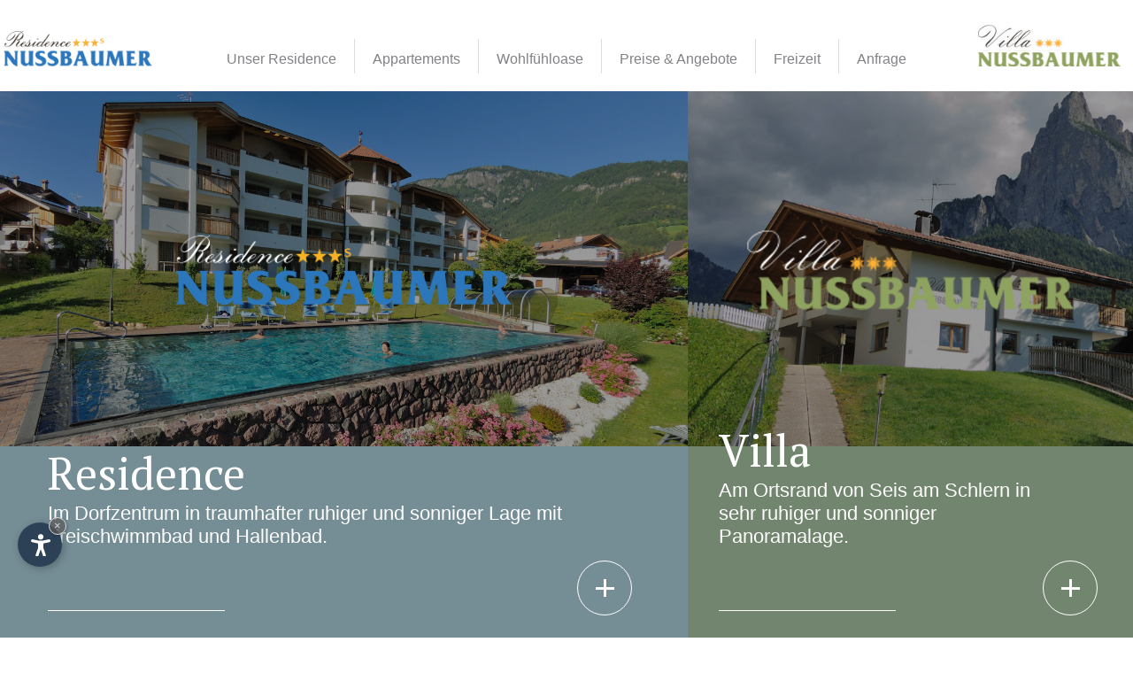

--- FILE ---
content_type: text/html
request_url: https://www.nussbaumer-dolomites.com/de/
body_size: 21950
content:

<!DOCTYPE html PUBLIC "-//W3C//DTD XHTML 1.0 Transitional//EN" "http://www.w3.org/TR/xhtml1/DTD/xhtml1-transitional.dtd">
<html xmlns="http://www.w3.org/1999/xhtml">
<head>
<meta http-equiv="Content-Type" content="text/html; charset=iso-8859-2" />
<title>Ferienwohnungen in S&uuml;dtirol - Residence Nussbaumer in Seis am Schlern</title>
<meta name="description" content="Sommer und Winter Urlaub in den zentral gelegenen, komfortablen Wohnungen des Residence Nussbaumer am Fu&szlig;e der Seiser Alm, UNESCO Weltnaturerbe ">
<meta name="keywords" content="Ferienwohnungen, S&uuml;dtirol, Residence, Nussbaumer, Seis am Schlern, Sommer, Winter, Urlaub, zentral, Wohnungen, Seiser Alm, UNESCO, Weltnaturerbe ">
<link rel="stylesheet" href="../css/style.css" type="text/css" />

<script type="text/javascript" src="../js/scripts.js"></script>
<script type="text/javascript" src="../js/functions_de.js"></script>
<link rel="alternate" href="https://www.nussbaumer-dolomites.com/it/" hreflang="it" lang="it" />
<link rel="alternate" href="https://www.nussbaumer-dolomites.com/de/" hreflang="de" lang="de" />
<link rel="alternate" href="https://www.nussbaumer-dolomites.com/en/" hreflang="en" lang="en" />
<meta name="language" content="de" />
<meta http-equiv="language" content="de" />
<meta http-equiv="Content-Language" content="de" />
<meta name="viewport" content="width=device-width, initial-scale=1.0" />
<script>var cur_language = "de";</script>
<link rel="stylesheet" href="https://www.internetservice.it/cookies/is_cookies.css" media="print" onload="this.media='all'"><script defer src="https://www.internetservice.it/cookies/is_cookies.js?lang=de"></script><script async src="https://www.googletagmanager.com/gtag/js?id=G-8WEJ8BW7P5"></script>
<script>
  window.dataLayer = window.dataLayer || [];
  function gtag(){dataLayer.push(arguments);}
 gtag('js', new Date());
  gtag('config', 'G-8WEJ8BW7P5');
</script>

</head>



<body>
    
        
<div class="top-section">
	<a href="#slide"><div class="top top-1">
    	<div class="up">
        	<div class="up-overlay"></div>
        	<img src="../img/nussbaumer-top.png" class="logo">
        </div>
    	<div class="down">
        	<div class="down-inner">
            	<span class="down-title">Residence</span>
            	<span class="down-sub">Im Dorfzentrum in traumhafter ruhiger und sonniger Lage mit Freischwimmbad und Hallenbad.</span>
                <span class="down-hr"></span>
                <div class="circle">
                	<div class="cross">
                    	<div class="line line-1"></div>
                    	<div class="line line-2"></div>
                    </div>
                </div>
            </div>
        </div>
    </div></a>
	<a href="http://www.nussbaumer-siusi.it/de/villa-nussbaumer-in-seis-am-schlern.asp"><div class="top top-2">
    	<div class="up">
        	<div class="up-overlay"></div>
        	<img src="../img/villanussbaumer-top.png" class="logo">
        </div>
    	<div class="down">
        	<div class="down-inner">
            	<span class="down-title">Villa</span>
            	<span class="down-sub">Am Ortsrand von Seis am Schlern in sehr ruhiger und sonniger Panoramalage.</span>
                <span class="down-hr"></span>
                <div class="circle">
                	<div class="cross">
                    	<div class="line line-1"></div>
                    	<div class="line line-2"></div>
                    </div>
                </div>
            </div>
        </div>
    </div></a>
</div>
    
    
    
    
    <div id="slide">
        <div class="slider-wrapper theme-default">
            <div id="slider" class="nivoSlider">
        
            <img src="../img/slides/residence_w01.jpg" alt="" />
            <img src="../img/slides/residence_w02.jpg" alt="" />
            <img src="../img/slides/residence_w03.jpg" alt="" />
            <img src="../img/slides/residence_w04.jpg" alt="" />
        
            </div>
        </div>
    </div>
	
    <div id="border_left"></div>
    <div id="border_right"></div>

    
    <div id="content">
 <div id="content_top">
   <div id="logo"><a href="Default.asp"><img src="../img/nussbaumer.png" /></a></div>
   <div id="themes">
        <div class="menu_container">
        	<div class="menu_mobile">
			   <div class="mobile_button open" id="button_mobile"></div>
        	</div>
            <ul class="menu-wrapper">
                <li class="drop menu01"><div class="menu" id="m01">Unser Residence</div>
                    <div class="dropdownContain" id="s01">
                        <div class="dropOut">
                        	<div class="submenu_left">
                                <ul>
                        				<a href="Default.asp"><li>Ferienwohnungen</li></a>
                        				<a href="traumlage-schlern-urlaub-in-den-dolomiten.asp"><li>Lage</li></a>
                        				<a href="anreise-zur-residence-in-seis-am-schlern.asp"><li>Anreise</li></a>
                                </ul>
                             </div>
                        </div>
                    </div>
                </li>
                <li class="drop menu02"><a href="ferienwohnungen-und-appartements.asp" class="menu_alone"><div class="menu" id="m02">Appartements</div></a>
                	<div class="dropdownContain" id="s02">
                        <div class="dropOut">
                            <div class="submenu_left">
                                <ul>
                        			<a href="ferienwohnungen-und-appartements.asp#suite01"><li>Kat. A</li></a>
                        				<a href="ferienwohnungen-und-appartements.asp#suite02"><li>Kat. B</li></a>
                                     <a href="ferienwohnungen-und-appartements.asp#suite03"><li>Kat B Komfort</li></a>
                                </ul>
                             </div>
                        </div>
                    </div>
                </li>
             <li class="drop menu03"><div class="menu" id="m03">Wohlf&uuml;hloase</div>
                	<div class="dropdownContain" id="s03">
                        <div class="dropOut">
                            <div class="submenu_left">
                                <ul>
                        				<a href="wellness-oase-in-seis-am-schlern.asp"><li>Wellness</li></a>
                        				<a href="sauna-vielfalt-in-ihrem-appartement.asp"><li>Sauna</li></a>
                                </ul>
                             </div>
                        </div>
                    </div>
                </li>
                <li class="drop menu04"><div class="menu" id="m04">Preise &amp; Angebote</div>
                	<div class="dropdownContain" id="s04">
                        <div class="dropOut">
                            <div class="submenu_left">
                                <ul>
                        				<a href="preise-ferienwohnungen.asp"><li>Preise</li></a>
                        				<a href="bedingungen.asp"><li>Bedingungen</li></a>
                        				<a href="angebote-und-last-minutes.asp"><li>Angebote</li></a>
                        				<a href="balance.asp"><li>Seiser Alm Balance</li></a>
                        				<a href="unverbindliche-online-anfrage.asp"><li>Anfrage</li></a>
                                </ul>
                             </div>
                        </div>
                    </div>
                </li>
                <li class="drop menu05"><div class="menu" id="m05">Freizeit</div>
                	<div class="dropdownContain" id="s05">
                        <div class="dropOut">
                            <div class="submenu_left">
                                <ul>
                        				<a href="wandern-auf-der-seiser-alm.asp"><li>Wandern &amp; Aktiv</li></a>
                        				<a href="skifahren-winter-wandern-auf-der-seiser-alm.asp"><li>Skiurlaub</li></a>
                                </ul>
                             </div>
                        </div>
                    </div>
                </li>
                <li class="drop menu06"><a href="unverbindliche-online-anfrage.asp" class="menu_alone"><div class="menu" id="m06">Anfrage</div></a>
                </li>
            </ul>
        </div>
             <div style="clear:both"></div>
   </div>
   <div id="logo_partner"><br /><a href="villa-nussbaumer-in-seis-am-schlern.asp"><img src="../img/villanussbaumer.png" /></a></div>
</div>
</div>
    
    
    <div id="content_nussbaumer">
    	<div id="nussbaumer">
            <h1>Ferienwohnungen in S&uuml;dtirol - Residence Nussbaumer in Seis am Schlern</h1>
            <h2>Sommer und Winter Urlaub in den zentral gelegenen, komfortablen Wohnungen des Residence Nussbaumer am Fu&szlig;e der Seiser Alm, UNESCO Weltnaturerbe </h2>
        	<p>Willkommen im Residence Nussbaumer ***S in <a href="http://www.seis-am-schlern.com/allgemeine-informationen.asp" target="_blank">Seis am Schlern</a> <br /> <br /> Unsere <strong>Ferienwohnungen</strong> liegen am Fu&szlig;e des Schlern und der <strong>Seiser Alm</strong>, der gr&ouml;&szlig;ten Hochalm Europas, welche sich inmitten der Dolomiten, dem UNESCO Weltnaturerbe befindet.<br /> Sie finden uns direkt im Dorfzentrum von Seis am Schlern in traumhafter, ruhiger und <a href="traumlage-schlern-urlaub-in-den-dolomiten.asp">sonniger Lage</a>.<br /> Wir laden Sie ein in den gro&szlig;z&uuml;gigen und modern eingerichteten <a href="ferienwohnungen-und-appartements.asp"><strong>Wohnungen</strong></a>, mit ein oder zwei Schlafzimmern, mit Balkon oder Terrasse Richtung S&uuml;den, eine sch&ouml;ne Zeit zu verbringen.<br /> Die Residence Nussbaumer ist der ideale Ausgangspunkt f&uuml;r abwechslungsreiche Aktivit&auml;ten zu allen vier Jahreszeiten.<br /> Die <strong>Seiser Alm Bahn</strong> ist in wenigen Gehminuten bequem zu erreichen. Die Shuttlebusse zur Umlaufbahn und die Linienbusse halten ein paar Schritte von unserem Haus entfernt.<br /> Das solarbeheizte <strong><a href="wellness-oase-in-seis-am-schlern.asp">Freischwimmbad</a> </strong>mit atemberaubendem Blick auf die Berge und gro&szlig;er, zum Teil naturbelassener Gr&uuml;nanlage mit Liegewiese, sowie das <strong>Hallenbad</strong> mit Whirlpool und mehreren <a href="sauna-vielfalt-in-ihrem-appartement.asp"><strong>Saunen</strong></a> sind geschaffen daf&uuml;r, den Alltag hinter sich zu lassen.</p>
<p>Haustiere sind bei uns leider nicht erlaubt!</p>
<p>&nbsp;</p>
            <a href="preise-ferienwohnungen.asp" class="page_link">Preise</a><a href="unverbindliche-online-anfrage.asp" class="page_link2">Jetzt anfragen</a>
            <div style="display: table;padding-left: 10px; position: relative; text-align: center;"><script src="https://www.holidaycheck.de/widgets?step=code&type=code&options=hotel-1-190055-de_DE-s-b-1-1-1-3-0" type="text/javascript"></script><div id="holidaycheck-widget-hotel-1-190055-de_DE-s-b-1-1-1-3-0"><div id="holidaycheck_widget_placeholder-190055" style="width:120px;padding:5px;background:#0058a2;"><a href="https://www.holidaycheck.de/hi/residence-nussbaumer/17a90ae4-37a4-31e7-8d52-8318e7204e98"><img alt="Hotels mit Hotelbewertungen bei HolidayCheck" src="https://www.holidaycheck.de/widgets/logo_xlarge.png" border="0"></a></div></div></div>
            <div style="clear:both"></div>
  <!--<br /><br /><br />
<div id="hc_badge_79113_trbs" align="center"><a href="http://www.holidaycheck.de/hotel-Reiseinformationen_Residence+Nussbaumer-hid_190055.html" title="Residence Nussbaumer - Gesamtbewertung sehr gut (5.8 von 6)">Residence Nussbaumer auf HolidayCheck</a></div><script type="text/javascript" src="http://www.holidaycheck.de/badge.js?badge=totalRankingBadgeSmall&et=h&eid=190055&aoid=59533"></script>-->
        </div>
        
        
    	<div id="content_offers">
        	<div id="offers_border">
                <div class="slogan">Unsere Angebote... f&uuml;r Ihren perfekten Urlaub:</div>
                <div class="banner_slider">
<div><br /><a href="angebote-und-last-minutes.asp?id=113" style="color:#333"><div class="offer">
    <div id="offer_text"><div class="offer_zeitraum"><a href="angebote-und-last-minutes.asp?id=113" class="txtno">12/01/2026&nbsp;-&nbsp;23/01/2026</a></div><div class="offer_titel"><a href="angebote-und-last-minutes.asp?id=113" class="txtno">Gratis-Skidepotwochen f&uuml;r unsere G&auml;ste </a></div></div>
    <a href="angebote-und-last-minutes.asp?id=113"><img src="../img/db/s/20151104224026.jpg" class="offer_bg_img" border="0" /></a><div id="space"></div><a href="angebote-und-last-minutes.asp?id=113"><img src="../img/offer.png" class="offer_arrow" /></a>
</div></a>
</div>
<div><br /><a href="angebote-und-last-minutes.asp?id=109" style="color:#333"><div class="offer">
    <div id="offer_text"><div class="offer_zeitraum"><a href="angebote-und-last-minutes.asp?id=109" class="txtno">14/03/2026&nbsp;-&nbsp;21/03/2026</a></div><div class="offer_titel"><a href="angebote-und-last-minutes.asp?id=109" class="txtno">Dolomiti Springdays L (longstay) 14.03.2026 &ndash; 21.03.2026</a></div></div>
    <a href="angebote-und-last-minutes.asp?id=109"><img src="../img/db/s/20200913090325.jpg" class="offer_bg_img" border="0" /></a><div id="space"></div><a href="angebote-und-last-minutes.asp?id=109"><img src="../img/offer.png" class="offer_arrow" /></a>
</div></a>
</div>
<div><br /><a href="angebote-und-last-minutes.asp?id=124" style="color:#333"><div class="offer">
    <div id="offer_text"><div class="offer_zeitraum"><a href="angebote-und-last-minutes.asp?id=124" class="txtno">22/03/2026&nbsp;-&nbsp;06/04/2026</a></div><div class="offer_titel"><a href="angebote-und-last-minutes.asp?id=124" class="txtno">Springdays &ndash; S (shortstay) 22.03.2026 - 06.04.2026</a></div></div>
    <a href="angebote-und-last-minutes.asp?id=124"><img src="../img/db/s/20230708191204.jpg" class="offer_bg_img" border="0" /></a><div id="space"></div><a href="angebote-und-last-minutes.asp?id=124"><img src="../img/offer.png" class="offer_arrow" /></a>
</div></a>
</div>
</div> 
                <div style="clear:both;"></div>      
            </div>
        </div>
        
    	<div id="content_other_text">
    		<div id="other_text">
        Zu alle 4 Jahreszeiten k&ouml;nnen Sie die imposante Landschaft der <strong>Seiser Alm</strong> sowie die faszinierende Bergwelt der Dolomiten bei einer <strong>Wanderung</strong> erkunden. Unsere Ferienwohnungen sind der ideale Ausgangspunkt f&uuml;r die sch&ouml;nsten und beliebtesten <a href="wandern-auf-der-seiser-alm.asp"><strong>Wandertouren</strong></a> in unmittelbarer Umgebung sowie auf der Seiser Alm. <br />
  <br />
Im Winter k&ouml;nnen Sie das <a href="skifahren-winter-wandern-auf-der-seiser-alm.asp"><strong>Skigebiet Seiser Alm</strong></a> &ndash; eines der sch&ouml;nsten Skigebiete in S&uuml;dtirol &ndash; von Ihren <strong>Ferienwohnungen</strong> in Seis am Schlern aus mit der Seiser Alm Bahn schnell und einfach erreichen. Die Seiser Alm Umlaufbahn ist nur ca. 10 Minuten zu Fu&szlig; oder in ca. 3 Minuten mit dem Shuttlebus (Haltestelle in 50 m Entfernung) von der Apartmentanlage Nussbaumer entfernt.<br />
<br />
  Nach einem aufregenden Aktiv-Tag in den Bergen der Dolomiten k&ouml;nnen Sie in der traumhaft-sch&ouml;nen <a href="wellness-oase-in-seis-am-schlern.asp"><strong>Wellness-Oase</strong></a> unserer Ferienwohnungen Residence Nussbaumer entspannen und so neue Kr&auml;fte f&uuml;r Ihre n&auml;chsten Ausfl&uuml;ge auf der Seiser Alm tanken! <br />
  <br />
In den verschiedenen <a href="sauna-vielfalt-in-ihrem-appartement.asp"><strong>Saunen</strong></a> k&ouml;nnen die G&auml;ste der Appartements Residence Nussbaumer ihr pers&ouml;nliches Wohlbefinden steigern und sich erholen. Im Sommer k&ouml;nnen Sie Ihre Bahnen im <strong>Freischwimmbad</strong> der <strong>Apartments Residence Nussbaumer </strong>ziehen &ndash; vor einem spektakul&auml;ren Blick auf den Schlern! Die gro&szlig;z&uuml;gige Gr&uuml;nanlage mit Liegewiese l&auml;dt zum Entspannen und Relaxen ein. <br />
  <br />
Kindern bietet der vorhandene <strong>Spielplatz</strong> mit Rutsche, Schaukel und Tischtennis, Spa&szlig; und Abwechslung. Der &ouml;ffentliche Kinderspielplatz befindet sich in ca. 100 m Entfernung. Die Seiser Alm Umlaufbahn ist in wenigen Gehminuten bequem zu erreichen. Die Shuttlebusse und die &ouml;ffentlichen Linienbusse halten ein paar Schritte von den Apartements der Residence Nussbaumer in Seis entfernt (50 bzw. 100 m).<br />
<br />
  Sie sehen&hellip; beste Voraussetzungen f&uuml;r einen unabh&auml;ngigen und unvergesslichen <strong>Urlaub</strong> in unseren <strong>Apartments am Fu&szlig;e der Seiser Alm in den Dolomiten</strong>! Wir freuen uns auf Ihren Besuch in unseren gro&szlig;z&uuml;gigen, komfortabel und modern eingerichteten <a href="ferienwohnungen-und-appartements.asp">Ferienwohnungen</a> in Seis am Schlern!
        	</div>
        </div>
        
    	<div id="content_bottom">       <div class="grid">
           <div class="slogan">Unsere zwei Betriebe:</div>
           <figure class="effect-bubba">
               <img src="../img/partner_villa.jpg" class="background_img"/>
               <figcaption>
                   <h2><img src="../img/villanussbaumer.png" />
                   <img src="../img/pfeil_right.png" /></h2>
                   <a href="villa-nussbaumer-in-seis-am-schlern.asp">View more</a>
               </figcaption>
           </figure>
           <figure class="effect-bubba">
               <img src="../img/partner_residence.jpg" class="background_img"/>
             <figcaption>
               <h2><img src="../img/nussbaumer.png" />
                 <img src="../img/pfeil_right.png" /></h2>
                 <a href="Default.asp">View more</a>
               </figcaption>
           </figure>
       </div>
       <div style="clear:both;"></div>
</div>
        <div id="content_contact">         <div id="contact_border">
             <div class="slogan">Schreibt uns, wir w&uuml;rden uns freuen!!</div>
            <div id="contact01">
            <form name="FrmBook" id="FrmBook" method="post" action="unverbindliche-online-anfrage.asp">
            <span class="titel">Unverbindliche Anfrage</span>
            <br />&nbsp;&nbsp;&nbsp;
            <div id="req_forum">
                <div class="forums"><input name="BookDal" type="text" class="input_book" id="BookDal" placeholder="Anreise" /><img src="../img/btncal.png" border="0" alt="" align="absmiddle" id="btn_cal_arrival" /><input name="BookAl" type="text" class="input_book" id="BookAl" placeholder="Abreise" /><img src="../img/btncal.png" border="0" alt="" align="absmiddle" id="btn_cal_departure" /></div>
                <div class="forums"><span class="forums_text">Name</span><input name="BookName" type="text" class="input_text" id="BookName" placeholder="Name" /></div>
                <div class="forums"><span class="forums_text">Nachname</span><input name="BookSurname" type="text" class="input_text" id="BookSurname"  placeholder="Nachname" /></div>
                <div class="forums"><span class="forums_text">E-mail</span><input name="BookEmail" type="text" class="input_text" id="BookEmail" placeholder="E-mail-Adresse" /></div>
               <input type="button" id="booking" value="Anfragen" onClick="document.FrmBook.submit();"/>
            </div>
        </form> 
            </div>
            <div id="contact02">
            <span class="titel">Residence Nussbaumer</span><br />
                  Schlernstrasse 10 - I-39040 Seis am Schlern (BZ)<br />
                  S&uuml;dtirol - Dolomiten - Italien<br />
                  <br />
                  <strong>Tel: (0039) 0471 705 077</strong><br />
                  e-mail: <a href="mailto:info@nussbaumer-dolomites.com" class="address">info@nussbaumer-dolomites.com</a><br />
                  <a href="impressum.asp" class="stnr"> MwSt. Nr. 03097740215<br />CIN: IT021019A1ZM3ZWHS9 - IT021019B45HPST8NS</a><br /><br />
                  <a href="../it/" class="language">it</a><a href="../de/" class="language_select">de</a><a href="../en/" class="language">en</a>
            </div>
            <div id="contact03">
            <span class="titel">Impressionen</span><br /><br />
            Besuchen Sie unsere<br />Fotogalerie und gewinnen Sie einen Eindruck<br />der Winter- und Sommersportregion<br />Seis am Schlern.
               <br /><a href="fotogalerie-urlaub-in-suedtirol.asp" class="galerie">zu der Galerie</a>
            </div>
                <div style="clear:both;"></div>
                <div class="impr"><br />Villa Nussbaumer <a href="http://www.seis-am-schlern.com/wandern.asp" class="impr" target="_blank">Urlaub in Seis am Schlern im Schlerngebiet</a>  <a href="https://www.dolomiten-suedtirol.com/de/schlerngebiet/" class="impr" target="_blank">inmitten der Dolomiten</a> - <a href="https://www.seiseralm.bz.it/" class="impr" target="_blank">Alpe di Siusi - Seiseralm</a> - <a href="http://www.internetservice.it" class="impr" target="_blank">Internet Service</a> - <a href="impressum.asp" class="impr">Credits</a><br />
                <a href="http://www.suedtirol.info/balance/de" target="_blank"><img src="../img/balance.png" />&nbsp;&nbsp;&nbsp;<img src="../img/seiseralm.png" />&nbsp;&nbsp;&nbsp;<img src="../img/suedtirol.png" /></a><a href="https://www.suedtirol.ch/" target="_blank">&nbsp;&nbsp;&nbsp;<img src="../img/suedtirol-ch.png" /></a></div>
        </div>
</div>
     </div>




<script type="text/javascript">$(function() {	$('#slider').nivoSlider();});</script>

</body>
</html>

--- FILE ---
content_type: text/css
request_url: https://www.nussbaumer-dolomites.com/css/style.css
body_size: 30088
content:
@import url('https://fonts.googleapis.com/css?family=PT+Serif&family=Spartan:wght@400;500;600&display=swap'); 
@import url('../scr/fancybox/jquery.fancybox-1.3.1.css');
@import url('default.css');
@import url('nivo-slider.css');
@import url('set.css');
@import url('bxslider.css');
@import url('datepicker.css');

html, body{ margin:0px; padding:0px; font-size:100%; background-size:100%;font-family: 'Spartan', sans-serif;background-color: #fff;}  

h1 {font-size:36px; color:#4D4B4B; font-family: 'PT Serif', serif; font-weight:300; margin-top:80px; margin-bottom:0px; line-height:32px;}
h2 {font-size:24px; color:#4D4B4B; font-family: 'PT Serif', serif; font-weight:100; line-height:25px; margin-bottom:40px;}
.slogan {font-size:32px; color:#493c34; font-family: 'PT Serif', serif;  line-height:30px; text-align:left; margin-top:-15px; max-width:980px;margin-bottom: 20px;}
.grid .slogan { color:#fff; }
#content_offers .slogan { color:#fff; }

.titel {font-size:22px; color:#333333;}
.img_content {float:left; margin:0px 20px 20px 0px;}
.thm {float:left; margin:0px 20px 20px 0px;}
.thm10 {float:left; width:9%; margin-right:1%;}
.txtno {text-decoration:none; }
a.txtno, a.txtno:active, a.txtno:visited, a.txtno:hover {text-decoration:none;}
.gallery_thumbnail {max-width:197px;}
.ui-datepicker {font-size:14px; font-family: 'Spartan', sans-serif;}		
#forum_subscribe {display:block; width:180px;  margin:0px 0px 4px 6px; text-align:center; font-size:16px; background:#819399; color:#ffffff;  text-transform:uppercase; border:0px; border-radius:0px; padding:14px; float:right; cursor: pointer;}
#forum_subscribe:hover {background:#333333;}
#forum_subscribe_none {display:block; width:180px;  margin:0px 0px 4px 6px; text-align:center; font-size:16px; background:#656a69; color:#ffffff; line-height:24px; text-transform:uppercase; border:0px; border-radius:0px; padding:15px; float:left; cursor: pointer;}
#forum_subscribe_none:hover	{background:#333333;}
.input_request	{height:20px; color:#626262; border-style:dotted; background:#ffffff; border-width: 1px; border-color: #CCCCCC;}

a, a:active, a:visited { color:#493C34; text-decoration:none;}
a:hover	{text-decoration:underline; color:#493C34;}





/* ------ TOP ----- */

.top-section { position:relative; display:block; width:100%; height:calc(100vh); margin:0 auto; }
	.top { position:relative; width:39.333%; height:100%; float:left; margin:0 auto; }
  .top-1 {width: 60.666%;}		
  .up { position:absolute; width:100%; height:80%; left:0; top:0; background-size:cover; background-position:center center; background-repeat:no-repeat; -webkit-transition:all 300ms ease 0s; -moz-transition:all 300ms ease 0s; -o-transition:all 300ms ease 0s; transition:all 300ms ease 0s; }
		.top-1 .up { background-image:url('../img/top-1.jpg'); background-position: top left;}
		.top-2 .up { background-image:url('../img/top-2.jpg'); background-position: left top;}
			.up-overlay { position:absolute; width:100%; height:100%; left:0; top:0; background-color:#000; opacity:0.4; -webkit-transition:all 300ms ease 0s; -moz-transition:all 300ms ease 0s; -o-transition:all 300ms ease 0s; transition:all 300ms ease 0s; }
			.logo { position:absolute; top:53%; left:50%; transform:translate(-50%,-50%); max-width:380px; width:90%; }
		.down { position:absolute; width:100%; height:30%; bottom:0; left:0; -webkit-transition:all 300ms ease 0s; -moz-transition:all 300ms ease 0s; -o-transition:all 300ms ease 0s; transition:all 300ms ease 0s; }
		.top-1 .down { background-color:#758d95; }
		.top-2 .down { background-color:#72866f; }
			.down-inner{ position:absolute; margin:0 auto; width:85%; bottom:25px; left:7%; }
            .down-title { position:relative; display:block; font-family: 'PT Serif', serif; color:#fff; font-size:50px; }
            .down-sub { position:relative; display:block; color:#fff; font-size:22px; font-weight: 300;width: 90%;}
            .down-hr { position:relative; height:1px; width:90%; max-width:200px; background-color:#fff;   display: block;margin: 70px 0 5px; -webkit-transition:all 300ms ease 0s; -moz-transition:all 300ms ease 0s; -o-transition:all 300ms ease 0s; transition:all 300ms ease 0s;}
            .circle { position:absolute; right:0; bottom:0; width:60px; height:60px; border-radius:50%; background-color:#fff0; -webkit-transition:all 300ms ease 0s; -moz-transition:all 300ms ease 0s; -o-transition:all 300ms ease 0s; transition:all 300ms ease 0s; border: 1px solid #fff;}
                .cross { position:absolute; width:20px; height:20px; left:50%; top:50%; margin-left:-10px; margin-top:-10px; }
                .line { position:absolute; }
                .line-1 { width:3px; height:20px; left:50%; margin-left:-1px; top:0; }
                .line-2 { width:21px; height:3px; left:0; margin-top:-1px; top:50%; }
                .top-1 .line-1, .top-1 .line-2 { background-color:#fff; }
                .top-2 .line-1, .top-2 .line-2 { background-color:#fff; }
				
	.top:hover .down-hr { margin:0; height:0; opacity:0; }
	.top:hover .up { height:85%; }
	.top:hover .down { height:20%; }
	.top:hover .up-overlay { opacity:0.1; }
	.top:hover .circle { transform:rotate(90deg); }






#border_left {display:none; position:fixed; width:0; height:100%; left:0; top:0; z-index:11; background:#5288CC;}
#border_right {display:none; position:fixed; width:0; height:100%; right:0; top:0; z-index:11; background:#9BC7E1;}

    #content {display:block; position:fixed; top:0px; width:100%; z-index:9999; background-color: #fff;}		
    #content_top {display:block; margin:0 auto; max-width:1400px;}
    #logo {display:block; width:14%; float:left; margin-top:26px;}
    #logo img {width:100%; max-width:175px;}
    #themes	{display:block; width:72%; float:left;  margin-top:35px;margin-bottom: 20px;}
	
        .menu_container{/* max-width:980px;*/ margin:0 auto; display: table;}
            .menu_container ul { height: 100%; position: relative; width: 100%; margin:0px; padding:0px;}
            .menu_container ul li.drop .menu{ padding:4px 0px;  font-weight:500; text-align:center;font-size: 16px;/*! border-right: 1px solid #ddd; */height: 52px;/*! vertical-align: middle; *//*! display: table-cell; */margin: 0 auto;position: relative;width: 100%;transform: translateY(-50%);display: table;height: auto;top: 20px;}            			
            .menu_container ul li {position: relative; list-style-type:none; float:left; list-style-type:none; width:auto; color:#818285;box-sizing: border-box;padding: 3px 20px 10px;}
            .menu_container ul li:hover	{ background:url(../img/black.png); opacity: 1; filter: alpha(opacity=100);  -webkit-transform: translateZ(0);  transform: translateZ(0);  position: relative;   }
            a.menu_alone, a.menu_alone:active, a.menu_alone:visited, a.menu_alone:hover	{text-decoration:none; color:#818285;}
	
			.menu01, .menu02, .menu03, .menu04, .menu05, .menu06, .menu07{ margin-top:9px; padding:5px 0px; font-size:20px;cursor: pointer;	text-align: center;border-right: 1px solid #ddd;}
      .menu06 {border: none;}			
      .menu01:before,.menu02:before, .menu03:before, .menu04:before, .menu05:before, .menu06:before, .menu07:before {  content: "";  position: absolute;  z-index: -1;  top: 0;  left: 0;  right: 0;  bottom: 0;  background: #fff;  -webkit-transform: scaleY(0);  transform: scaleY(0);  -webkit-transform-origin: 50% 0;  transform-origin: 50% 0;  -webkit-transition-property: transform;  transition-property: transform;  -webkit-transition-duration: 0.5s;  transition-duration: 0.5s;  -webkit-transition-timing-function: ease-out;  transition-timing-function: ease-out;}
			.menu01:hover:before, .menu01:focus:before, .menu01:active:before, .menu02:hover:before, .menu02:focus:before, .menu02:active:before, .menu03:hover:before, .menu03:focus:before, .menu03:active:before, .menu04:hover:before, .menu04:focus:before, .menu04:active:before, .menu05:hover:before, .menu05:focus:before, .menu05:active:before, .menu06:hover:before, .menu06:focus:before, .menu06:active:before, .menu07:hover:before, .menu07:focus:before, .menu07:active:before {  -webkit-transform: scaleY(1);  transform: scaleY(1);}
		
			.dropdownContain { display:none; min-width: 100%; padding:0px; position: absolute; left: 0; z-index: 99; color:#fff;}
			.dropdownContain:before { display: block; height: 12px; left: -60%; position: absolute; width: 100%; z-index: 1;}
	
			.dropOut{ width: 100%;  float: left; position: relative;  -webkit-transition: all .1s ease-out; -moz-transition: all .1s ease-out; -ms-transition: all .1s ease-out; -o-transition: all .1s ease-out; transition: all .1s ease-out;}
                .dropOut ul {padding:0px; width:98%; background:#E1D0BA; }
                .dropOut ul li{ display:block; width:100%; line-height:30px; text-align:left; color:#818285; /* font-size:16px;*/ border-bottom: 1px dotted #AEAEAE; padding-left:4%; font-size: 14px;font-weight: 500;border-right: unset;}
                .dropOut ul li:hover	{color:#ffffff;}
                .menu_container ul li:hover .dropdownContain{display:block; background:url(../img/white01.png); margin-top:10px; text-decoration:none; }
		
		
		
		
	.menu_mobile{ width:50%; height:50px; position:relative; display:none; text-align:right;}
		.menu_mobile .mobile_button{ width:50px; height:50px; position:absolute; background-position:center; background-size:cover; background-repeat: no-repeat; cursor:pointer;}
			.menu_mobile .close{ background-image:url('../img/menu_close.png');}
			.menu_mobile .open{ background-image:url('../img/menu_open.png');}
			
			
			
					
	
		#logo_partner {display:block; width:14%; float:left; margin-top:8px; color:#CCC0B2;}
			#logo_partner img {width:100%;max-width: 168px;}
		
	
	#content_nussbaumer	{display:block; position:relative; margin:0 auto; width:100%;}
		#nussbaumer	{display:block; position:relative; margin:0 auto; max-width:1200px; margin-bottom:80px; font-size:18px; line-height:28px; color:#4D4B4B;}
			
		/*.banner_slider { width: 100%; }*/
		#content_offers	{ margin:0 auto; max-width:1400px; background:#758d95; text-align:center;}
			#offers_border {max-width:970px; margin:0 auto; padding:100px 0px 70px 0px;}
				.offer { width: 100%; background-color:#F2F2F2; position:relative; height: 310px;transition: all 400ms ease 0s;}
				.offer:hover { cursor:pointer;}
				#offer01 {width:32%; margin-right:2%; float:left; background:#E5DDD2;}
				#offer02 {width:32%; margin-right:2%; float:left; background:#E5DDD2;}
				#offer03 {width:32%; float:left; background:#E5DDD2;}
					#offer_text	{width:96%; padding:2%;}
					.offer_zeitraum	{font-size:18px;padding-top: 10px;}
					.offer_titel {min-height:40px;font-size: 16px;}
					.offer_arrow {position: absolute; z-index: 4; bottom: 0px; left: 44%;}
					.offer_bg_img {width:100%;}
					#space {/*! width:100%; */ /*! height:20px; */ /*! background:#5288CC; */}
				.offer:hover {background:#d7d7d7;}
						
		#content_other_text	{display:block; position:relative; margin:0 auto; width:100%; margin-top: 70px;}
		#other_text		{display:block; position:relative; margin:0 auto; max-width:1200px; margin-bottom:80px; font-size:18px; line-height:28px; color:#493C34;}

	/*	#content_other_text		{display:block; position:relative; margin:0 auto; max-width:1400px; padding:50px 0%;}
			#other_text		{display:block; position:relative; margin:0 auto; max-width:1200px; margin-bottom:80px; margin-top:80px; font-size:18px; line-height:28px; color:#493C34;}
		*/		
		#content_bottom	{display:block; position:relative; margin:0 auto; max-width:1400px; background:#657377; padding:50px 0% 70px;}
		
		
		#content_contact {display:block; position:relative; margin:0 auto; max-width:1400px;  padding:100px 0px 0px 0px;}
		
			#contact_border	{display:block; max-width:980px; margin:0 auto; text-align:center;}
				#contact01 {width:49%; margin-right:2%; height:300px; float:left; background:#F2F2F2; padding:30px 10px; margin-top:30px;box-sizing: border-box;margin-bottom: 30px;}
				#contact02 {width:49%; margin-right:0; height:300px; float:left; background:#F2F2F2; padding:30px 10px; margin-top:30px;font-size: 16px;box-sizing: border-box;margin-bottom: 30px;}
				#contact03 {width:32%; height:300px; float:left; background:#F2F2F2; padding:30px 10px; margin-top:30px;box-sizing: border-box;margin-bottom: 30px;display: none;}
					#req_forum {display:block; width:80%; margin:0 auto; text-align:center;}
					.forums	{width:100%; margin-top:6px;}
					.forums_text {display:block; width:36%; color:#333; float:left; padding-top:1px; text-align:left;font-size: 15px;}
					.input_book {font-size:11px; width:26%; height:20px; color:#626262; border-style:dotted; background:#ffffff; border-width: 1px; border-color: #CCCCCC;}
					.input_text	{font-size:11px; width:50%; height:20px; color:#626262; border-style:dotted; background:#ffffff; border-width: 1px; border-color: #CCCCCC;}
					#booking, .galerie{display:table;  margin: 0 auto;  margin-top:28px; text-align:center; font-size:15px; background:#333333; color:#ffffff; text-transform:uppercase; border:none; cursor:pointer; padding: 9px 14px;transition: all 400ms ease 0s;letter-spacing: 1px;font-weight: 400;font-family: 'Spartan', sans-serif;}
					#booking:hover{background:#656a69;}

					#btn_cal_arrival {margin-right:4px;}
					#btn_cal_departure {}
					a.address, a.address:active, a.address:visited { color:#493C34; text-decoration:none;}
					a.address:hover	{text-decoration:underline; color:#493C34;}
					a.stnr, a.stnr:active, a.stnr:visited {color:#333; font-size:15px; text-decoration:none;}
					a.stnr:hover {text-decoration:underline; }
					.language:link, a.language:active, a.language:visited {  text-decoration:none; padding:4px 10px; margin-top:6px;}
					.language:hover,.language_select:link, a.language_select:active, a.language_select:visited, a.language_select:hover	{color:#fff; text-decoration:none; padding:4px 10px; background:#333333;}
					a.galerie:link, a.galerie:active, a.galerie:visited {background:#333333; text-transform:uppercase; color:#ffffff; text-decoration:none; padding:7px 12px;transition: all 400ms ease 0s;}
					a.galerie:hover	{color:#fff; text-decoration:none;  background:#656A69;}
					.impr, a.impr, a.impr:active, a.impr:visited { font-size:12px; color:#493C34; text-decoration:none;}
			
			   .impr img {max-height: 53px;max-width: 172px;vertical-align: middle;margin: 20px 5px;}
			

#slide	{width:100%; max-width:1400px;	margin:0 auto; margin-top:110px; }






/*---------------------- WOHNEN NEW --------------------*/

.ap-section {position: relative;display: block;margin: 0 auto 50px;}
.ap { position:relative; width:100%; display:table; margin:120px auto 0; }
	.article .ap .h3 { color: #424242; font-family: 'Baskervville', serif; font-size: 50px; font-weight: 100; margin: 50px auto 0; text-align: center; cursor:default; }
	.article .ap .text-hidden .h3 { margin:0 auto 40px; font-size: 50px;}
	.ap-sub { color: #4D4B4B; display: block;   margin: 0px auto 45px; position: relative; text-align: center;  cursor:default; font-size: 29px;font-family: 'PT Serif', serif;}
	#room1, #ap1 { margin:0 auto; }
  .ap .h3 {font-family: 'PT Serif', serif;text-align: center;font-size: 40px;margin: 20px auto;line-height: 32px;}
  .ap2 { margin-top:100px; }
	.ap-top { position:relative; width:100%; display:table; margin:0 auto 3px; }
		.ap-left { display: inline; float: left; position: relative; width: 79.5%; }
			.img-big { position:relative; width:79.5%; height:450px; margin:0 auto; float:left; background-repeat:no-repeat; background-position:center center; background-size:cover; }
			.suite01 { background-image:url('../img/layout/ap-1.jpg'); }
      .suite02 { background-image:url('../img/layout/ap-2.jpg'); }
      .suite03 { background-image:url('../img/layout/ap-3.jpg'); }

			.text-hidden { position:relative; width:100%; margin:0 auto; display:none; padding:50px; box-sizing:border-box; -webkit-box-sizing:border-box; -moz-box-sizing:border-box; -ms-box-sizing:border-box; -o-box-sizing:border-box; font-size:18px; }
			#suite .text-hidden .h3 { margin-top:0; }
			.text-hidden p { text-align:left; margin-top: 35px;margin-bottom: 0;}
			.images { position:relative; width:100%; display:table; margin:0 auto; }
				.images img { position:relative; width:19.65%; margin-right:0.3%; float:left; -webkit-transition:all 500ms ease 0s; -moz-transition:all 500ms ease 0s; -o-transition:all 500ms ease 0s; transition:all 500ms ease 0s; opacity:1; margin-bottom:3px; }
			.images2 { position:relative; width:100%; display:table; margin:0 auto; }
				.images2 img { position:relative; width:19.65%; margin-right:0.3%; float:left; -webkit-transition:all 500ms ease 0s; -moz-transition:all 500ms ease 0s; -o-transition:all 500ms ease 0s; transition:all 500ms ease 0s; opacity:1; margin-bottom:3px; }
				.images img:hover { opacity:0.8; }
				.images2 img:hover { opacity:0.8; }
				#image-last { margin-right:0; }
		.ap-right { display: inline; float: right; position: relative; width: 20.2%; }
			.ap-button { position:relative; width:97.6%; margin:0 auto 3px; display:block;  font-size:18px;text-transform:uppercase; text-align:center; float:left; cursor:pointer; line-height: 148px; color: #fff !important;transition: all 300ms ease 0s;}
			.article .ap-button { color:#fff; -webkit-transition:all 300ms ease 0s; -moz-transition:all 300ms ease 0s; -o-transition:all 300ms ease 0s; transition:all 300ms ease 0s; }
			.bt00 { background-color:#94795c; }
			.bt01 { background-color:#657377; }
			.bt01:hover { color:#fff; }
			.bt02 { background-color:#758d95; }
			.bt03 { background-color:#94adb5; margin: 0 auto;}
			.ap-button:hover { background-color:#5b605f; text-decoration:none; }
			.plan { position:relative; display:block; width:33.333%; height:250px; margin:30px auto 40px; text-align: center;float: left;}
      .plan-img {position: relative;display: block;height: 100%;margin: 0 auto;}			

            #suite04 .ap-sub {  }
            #suite04 .bt01 { background-color:#697366; }
            #suite04 .bt02 { background-color:#72866f; }
            #suite04 .bt03 { background-color:#92aa8f; }
            #suite04 .ap-button:hover { background-color:#5b605f; }

            #suite05 .ap-sub {  }
            #suite05 .bt01 { background-color:#697366; }
            #suite05 .bt02 { background-color:#72866f; }
            #suite05 .bt03 { background-color:#92aa8f; }
            #suite05 .ap-button:hover { background-color:#5b605f; }

		

/*--------------------------ACCORDION--------------------*/


.ui-accordion-content {}
.ui-accordion-header {}
.ui-accordion { width: 100%; }
.ui-accordion .ui-accordion-header { cursor: pointer; position: relative; margin-top: 1px; zoom: 1; background:#faf2e8; }
.ui-accordion .ui-accordion-li-fix { display: inline; }
.ui-accordion .ui-accordion-header-active { border-bottom: 0 !important; }
.ui-accordion .ui-accordion-header a { display: block; font-size: 1em; padding: .5em .5em .5em .7em; }
.ui-accordion-icons .ui-accordion-header a { padding-left: 2.2em; }
.ui-accordion .ui-accordion-header .ui-icon { position: absolute; left: .5em; top: 50%; margin-top: -8px; }

.ui-accordion .ui-accordion-content { padding: 1em 2.2em; border-top: 0; margin-top: -2px; position: relative; top: 1px; margin-bottom: 2px; overflow: auto; display: none; zoom: 1; }
.ui-accordion .ui-accordion-content-active { display: block; }





/* --------------------------------- PREISE --------------------------*/

.prices_table		{width: 48%; float:left; margin-left:1%; margin-right:1%;}
.prices_table td 	{padding: 10px 15px 8px;}
.prices_title_room_1, .prices_title_room_2, .prices_title_room_3, .prices_title_room_4 {/*background: #E5DDD2; */color: #ffffff; text-transform: uppercase; text-align: center; height: 50px;}

.prices_title_col_date, .prices_title_col_a, .prices_title_col_b, .prices_title_col_c { text-align: center; color: #333333;}
.prices_title_col_date {}
.prices_title_col_a {}

.prices_col_date { background: #657377; text-align: center; color: #ffffff;}
.prices_col_a, .prices_col_b, .prices_col_c { text-align: center; color: #fff;}
.prices_col_a {background: #94adb5;}


.prices_info_room_1, .prices_info_room_2, .prices_info_room_3, .prices_info_room_4 { background: #f2f4e0; color: #ffffff; text-align: center; font-size:15px;}
.prices_info_room_1:hover, .prices_info_room_2:hover, .prices_info_room_3:hover, .prices_info_room_4:hover { background:#e9ebd5;}





/* --------------------------------- ANGEBOTE --------------------------*/

.off_list_container { display: block; width: 286px; height:274px; background:#E5DDD2; float: left; margin: 0px 5px 42px 5px; border:1px dotted #443B32;}
		.off_list_container:hover { background:#D2C8BB;}
		/*.off_list_main .off_list_container:nth-child(2n+3) { margin-left: 5px; margin-right: 5px;}*/
		.off_list_image { width: 100%; max-height:186px;}
		.off_list_image:hover { opacity:0.6;}
		.off_list_title { /* background:#e5ddd2;*/min-height:60px; text-align: center; line-height:20px;}
		.off_title		{ background:url(../img/black.png); padding:4px 20px;}
		.off_list_date 	{ color:#333333; padding: 8px 0px 0px 0px; text-align: center; margin: 0px 20px 0px 20px; font-size:24px;}
		.off_list_cont 	{ color:#ffffff; font-size:15px; text-align: center; width:90%; margin:0 auto; line-height:20px;}
		.off_list_price { /*margin: 18px 20px 0px 20px; line-height: 20px; border-top:1px dotted #fff;*/ text-align:right; position:absolute; margin-top:-50px; color:#E1D9CE; font-weight:bold; min-width:266px; padding-right:20px; background:url(../img/brown.png);}
		.off_list_more 	{ display: block; width: 286px; position: absolute; margin-top:-100px;}
		
		
		.offer_detail_image {float: left; margin: 0px 15px 15px 0px;}
		
		.off_page_title {color:#ffffff; }
		.off_page_tit	{font-size:40px; font-weight:100; text-align:center; line-height:40px;}
		.off_page_date 	{font-size:30px; padding: 8px 0px 8px 0px; text-align:center;}
		.off_page_price {font-size:24px; text-align:center;}
		
		
		a.offer_backlink, a.offer_backlink:link, a.offer_backlink:active, a.offer_backlink:visited { display:block; width:49%; margin-right:1%; margin:30px 0px 20px 0px;  text-align:center; background:#443B32; color:#ffffff; line-height:34px;  text-transform:uppercase; border:0px; float:left; text-decoration: none;}
		a.offer_backlink:hover { background: #D2C8BB; color:#443B32;}
		a.offer_requestlink, a.offer_requestlink:link, a.offer_requestlink:active, a.offer_requestlink:visited { display:block; width:49%; margin:30px 0px 20px 0px;  text-align:center; background:#5288CC; color:#ffffff; line-height:34px;  text-transform:uppercase; border:0px; float:right; text-decoration: none;}
		a.offer_requestlink:hover { background: #D2C8BB; color:#443B32;}
				
		
		
		a.apart_link, a.apart_link:link, a.apart_link:active, a.apart_link:visited { display:block; width:20%; text-align:center; background:#443B32; color:#ffffff; line-height:34px;  text-transform:uppercase; border:0px; float:left; text-decoration: none; margin:30px 1% 0px 58%;}
		a.apart_link:hover { background: #D2C8BB; color:#443B32;}
		a.apart_link2, a.apart_link2:link, a.apart_link2:active, a.apart_link2:visited { display:block; width:20%;  text-align:center; background:#5288CC; color:#ffffff; line-height:34px;  text-transform:uppercase; border:0px; float:left; text-decoration: none; margin:30px 1% 0px 0px;}
		a.apart_link2:hover { background: #D2C8BB; color:#443B32;}
			
				
		
		
		a.page_link, a.page_link:link, a.page_link:active, a.page_link:visited {display:block; width:20%; margin:30px 1% 20px 30%;  text-align:center; background:#657377; color:#ffffff; line-height:34px;  text-transform:uppercase; border:0px; float:left; text-decoration: none; padding:14px 0px;font-size: 16px;transition: all 400ms ease 0s;font-weight: 500;}
		a.page_link:hover { background: #AFB7B9; color:#484747;}
		a.page_link2, a.page_link2:link, a.page_link2:active, a.page_link2:visited { display:block; width:20%; margin:30px 0px 20px 0px;  text-align:center; background:#758d95; color:#ffffff; line-height:34px;  text-transform:uppercase; border:0px; float:left; text-decoration: none; padding:14px 0px;font-size: 16px;transition: all 400ms ease 0s;font-weight: 500;}
		a.page_link2:hover { background: #AFB7B9; color:#484747;}
		a.page_back_link, a.page_back_link:link, a.page_back_link:active, a.page_back_link:visited {display:block; width:20%; text-align:center; background:#443B32; color:#ffffff; line-height:24px;  text-transform:uppercase; border:0px; text-decoration: none; padding:4px 0px;}
		a.page_back_link:hover { background: #D2C8BB; color:#443B32;}
			
		
		.selected_offer { display: block; min-height: 134px; border: 1px dotted #97BF00; padding: 6px;}
		.selected_offer_title {font-size:30px;}
		



@media only screen and ( max-width: 1420px ) /* 1420 */
{
			.menu01, .menu02, .menu03, .menu04, .menu05, .menu06, .menu07	{font-size:18px;}
}

@media only screen and ( max-width: 1220px ) /* 1220 */
{
	.slogan		{        }
		
		#logo		{display:block; width:20%; margin-left:2%; float:left;}
		#themes		{display:block; width:63%; float:left;}
		#logo_partner		{display:block; width:12%; float:left; margin-top:12px; color:#CCC0B2; margin-right:2%;}
		#nussbaumer		{display:block; position:relative; width:80%; margin:0 auto; max-width:1200px; margin-bottom:80px; font-size:18px; line-height:28px; color:#493C34;}
		#content_other_text		{display:block; position:relative; width:80%; margin:0 auto; max-width:1200px; margin-bottom:80px; margin-top:80px; font-size:18px; line-height:28px; color:#493C34;}	
		#content_bottom		{display:block; position:relative; margin:0 auto; width:92%; max-width:1400px; background:#443b32; padding:6% 4%;}

		#border_left, #border_right {
			display: none;
		}
					.impr, a.impr, a.impr:active, a.impr:visited	{ font-size:12px; color:#493C34; text-decoration:none; width:90%; margin:0 auto;}

		

		
}

@media only screen and ( max-width: 980px ) /* 980 */
{
			.menu01, .menu02, .menu03, .menu04, .menu05, .menu06, .menu07	{font-size:16px;}
		#req_foto, #req_forum, #req_feedback				{ float:none; position:relative; width:80%; margin: 0 auto; margin-top:20px; margin-bottom:20px;}
	
		.offer_zeitraum { font-size: 18px; }
}




/* ---- RESPONSIVE MOBILE ---- */
@media screen and (max-width:900px){	

	
	.down-hr { display:none; }
	.top-section {  display: none;}
	.down-title { font-size:37px; }
	.down-sub {font-size: 20px;}
	.top { height:calc(66vh); width:100%; display: none; }
	.down {height: 40%;}
	.top:hover .down {height: 40%;}
	.circle {width: 45px;height: 45px;}
	
    .slogan	{    text-align:center;  }
    .thm10 {float:left; width:19%; margin-right:1%; margin-bottom:1%;}

    #content_top {display:block; margin:0 auto; max-width:1200px; padding-top:0px; }
    #logo {display:block; width:40%; margin-left:2%; float:left; text-align:center;margin-top: 16px;}
    #themes	 {display:block; width:5%; float:left; margin-top:60px;}
    #logo_partner {display:block; width:39%; float:left; margin:-3px 2% 0px 10%; color:#CCC0B2; text-align:center;}

    .menu_mobile{ display:block; position:relative; margin:0 auto; width:50px;}
    .menu_container .menu-wrapper{ display:none; padding: 0; /*position: fixed; right: 10px; top: 10px; width: 96%;*/ z-index: 1000000; }
    .dropOut .submenu_left ul { margin-top:0px;}

    .menu_container{ width:100%; height:auto; float:none; position:absolute;left:0px;}
    .menu_container ul li { display: block; margin-top:1px; width:100%; background:url(../img/white01.png);}				
    .dropdownContain { min-width: 100%; display:none; position:relative; padding:0px; top:0px; background:#EFE8D5;}
    .dropOut .submenu_left{ width:100%; float:none; height:auto;}
    .dropOut .submenu_right{ display:none;}

    .menu01:before,.menu02:before, .menu03:before, .menu04:before, .menu05:before{background:url(../img/white01.png); }

    html .scroll{ position:fixed; top:-95px;}
    .scroll #logo img{ bottom: 5px; height: 55px; position: absolute; width:auto;}

    #s01{ display:none;}
    #s02{ display:none;}
    #s03{ display:none;}
    #s04{ display:none;}
    #s05{ display:none;}
    #s06{ display:none;}

    #pfeil {display:none; visibility:hidden;}
	#contact01, #contact02, #contact03 { float: none; width: 90%; display: block; margin: 0 auto; margin-bottom: 40px; }
		
    a.apart_link, a.apart_link:link, a.apart_link:active, a.apart_link:visited { display:block; width:40%;  margin:30px 1% 0px 18%;}
    a.apart_link2, a.apart_link2:link, a.apart_link2:active, a.apart_link2:visited { display:block; width:40%; margin:30px 1% 0px 0px;}
    a.page_link, a.page_link:link, a.page_link:active, a.page_link:visited {display:block; width:49%; margin-right:1%; margin-left:0px;}
    a.page_link2, a.page_link2:link, a.page_link2:active, a.page_link2:visited {display:block; width:49%; margin-left:1%;}
	
    .bx-wrapper .bx-prev { left: -25px }
    .bx-wrapper .bx-next { right: -42px; }

    #content_bottom	 {display:none; visibility:hidden;}
    .prices_table {width: 100%; float:left; margin-left:1%; margin-right:1%;}
	
}

@media screen and (max-width: 750px) {
	
		.img-big { width:100%; height:300px; margin-bottom:3px; }
		.ap-right { position:relative; display:block; width:100%; }
		.ap-button { line-height:60px; width:100%; }
		.text-hidden {padding: 30px 0;}
		.plan {height: 150px;}
		.images img { width:100%; float:none; margin-right:0; }
	 .images2 img { width:100%; float:none; margin-right:0; }
	.ap {margin: 50px auto 0;}
	.ap .h3 {font-size: 35px;}
	.ap-sub {font-size: 23px;}

}	
    .bx-wrapper .bx-loading {
        display: none;
}

--- FILE ---
content_type: text/css
request_url: https://www.nussbaumer-dolomites.com/css/set.css
body_size: 4782
content:


/**, *:after, *:before { -webkit-box-sizing: border-box; box-sizing: border-box; }*/
.clearfix:before, .clearfix:after { display: table; content: ''; }
.clearfix:after { clear: both; }





.grid { position: relative; margin: 0 auto; padding: 1em 0 4em; max-width: 1000px; list-style: none; text-align: center;}

/* Common style */
.grid figure { position: relative; float: left; overflow: hidden; margin: 10px 1%; min-width: 320px; max-width: 480px; max-height: 260px; width: 48%; /* max-height: 360px;  background: #A69179; */text-align: center; cursor: pointer;}
.grid figure img { position: relative; display: block;max-width: 100%; /*opacity: 0.8; min-height: 100%; */}
.grid figure figcaption { /*padding: 2em; */color: #fff; text-transform: uppercase; font-size: 1.25em; -webkit-backface-visibility: hidden; backface-visibility: hidden; text-shadow: 0 0 4px #000; -moz-text-shadow: 0 0 2px #000;  -webkit-text-shadow: 0 0 2px #000;}
.grid figure figcaption::before, .grid figure figcaption::after { pointer-events: none;}
.grid figure figcaption, .grid figure figcaption > a { position: absolute; top: 0; left: 0; width: 100%; height: 100%;}

/* Anchor will cover the whole item by default */
/* For some effects it will show as a button */
.grid figure figcaption > a { z-index: 1000; text-indent: 200%; white-space: nowrap; font-size: 0; opacity: 0;}
.grid figure h2 { word-spacing: -0.15em; font-family: "Gilda Display"; font-weight:300;}
.grid figure h2 span { font-weight: 800; color:#000; text-shadow:0 1px 0 #a39389, 0 -1px 0 #a39389, 1px 0 0 #a39389, -1px 0 0 #a39389, 0.8;}
.grid figure h2, .grid figure p { margin: 0; padding: 2em 2em 0 2em;}
.grid figure p { letter-spacing: 1px; font-size: 68.5%;}

/* Individual effects */



/*---------------*/
/***** Bubba *****/
/*---------------*/


figure.effect-bubba { background: #D7D7D7;}
figure.effect-bubba img { /*opacity: 0.35; -webkit-transition: opacity 0.35s; transition: opacity 0.35s;*/}
figure.effect-bubba:hover img { opacity: 1;}
figure.effect-bubba figcaption::before,
figure.effect-bubba figcaption::after { position: absolute; top: 30px; right: 30px; bottom: 30px; left: 30px; content: ''; opacity: 0; -webkit-transition: opacity 0.35s, -webkit-transform 0.35s; transition: opacity 0.35s, transform 0.35s;-webkit-box-sizing: border-box; box-sizing: border-box; margin-top:10px;}
figure.effect-bubba figcaption::before { border-top: 1px solid #fff; border-bottom: 1px solid #fff; -webkit-transform: scale(0,1); transform: scale(0,1);}
figure.effect-bubba figcaption::after { border-right: 1px solid #fff; border-left: 1px solid #fff; -webkit-transform: scale(1,0); transform: scale(1,0);}
figure.effect-bubba h2 {/* padding-top: 30%;*/ -webkit-transition: -webkit-transform 0.35s; transition: transform 0.35s; -webkit-transform: translate3d(0,-20px,0); transform: translate3d(0,-20px,0);}
figure.effect-bubba p { padding: -20px 2.5em; opacity: 0; -webkit-transition: opacity 0.35s, -webkit-transform 0.35s; transition: opacity 0.35s, transform 0.35s; -webkit-transform: translate3d(0,20px,0); transform: translate3d(0,20px,0);}
figure.effect-bubba:hover figcaption::before, figure.effect-bubba:hover figcaption::after { opacity: 1; -webkit-transform: scale(1); transform: scale(1);}
figure.effect-bubba:hover h2, figure.effect-bubba:hover p { opacity: 1; -webkit-transform: translate3d(0,0,0); transform: translate3d(0,0,0);}




.background_img { opacity: 0.4;}





/*---------------*/
/***** Chico *****/
/*---------------*/

figure.effect-chico img { /*-webkit-transition: opacity 0.35s, -webkit-transform 0.35s; transition: opacity 0.35s, transform 0.35s; -webkit-transform: scale(1.12); transform: scale(1.12);*/}
figure.effect-chico:hover img { opacity: 0.35; -webkit-transform: scale(1); transform: scale(1);}
figure.effect-chico figcaption { padding: 3em;}
figure.effect-chico figcaption::before { position: absolute; top: 30px; right: 30px; bottom: 30px; left: 30px; border: 1px solid #fff; content: ''; -webkit-transform: scale(1.1); transform: scale(1.1);}
figure.effect-chico figcaption::before, figure.effect-chico p { opacity: 0; -webkit-transition: opacity 0.35s, -webkit-transform 0.35s; transition: opacity 0.35s, transform 0.35s;}
figure.effect-chico h2 { padding: 20% 0 20px 0;}
figure.effect-chico p { margin: 0 auto; max-width: 200px; -webkit-transform: scale(1.5); transform: scale(1.5);}
figure.effect-chico:hover figcaption::before, figure.effect-chico:hover p { opacity: 1; -webkit-transform: scale(1); transform: scale(1);}


@media screen and (max-width: 50em) { .content { 	padding: 0 10px; 	text-align: center; } .grid figure { 	display: inline-block; 	float: none; 	margin: 10px auto; 	width: 100%; }}

--- FILE ---
content_type: application/javascript
request_url: https://www.nussbaumer-dolomites.com/js/functions_de.js
body_size: 1664
content:
$(document).ready(function(){
	$("#BookDal").datepicker({
		dateFormat: 'dd/mm/yy', 
		dayNamesMin: ['So', 'Mo', 'Di', 'Mi', 'Do', 'Fr', 'Sa'], 
		monthNames: ['Januar','Februar','M&auml;rz','April','Mai','Juni','Juli','August','September','Oktober','November','Dezember'],
		firstDay: 1,
		showOtherMonths: true,
		selectOtherMonths: true,
		showWeek: false,
		weekHeader: '',
		showAnim: 'slideDown',
		minDate: new Date(),
		dateFormat: 'dd/mm/yy',
		onSelect: function(){
			var datepicker = $('#BookDal').datepicker({ dateFormat: 'dd/mm/yy' }).val();
			var dmy = datepicker.split("/");
			var joindate = new Date(
			parseInt(
				dmy[2], 10),
				parseInt(dmy[1], 10) - 1,
				parseInt(dmy[0], 10)
			);
			joindate.setDate(joindate.getDate() + 7);
			var newDate=    ("0" + joindate.getDate()).slice(-2) + "/" +
				("0" + (joindate.getMonth() + 1)).slice(-2) + "/" +
				joindate.getFullYear();
			$('#BookAl').datepicker({ dateFormat: 'dd/mm/yy' }).val(newDate);
			$('#BookAl').datepicker("option", "minDate", datepicker);
		},	
	});
	$("#BookAl").datepicker({ 
		dateFormat: 'dd/mm/yy', 
		dayNamesMin: ['So', 'Mo', 'Di', 'Mi', 'Do', 'Fr', 'Sa'], 
		monthNames: ['Januar','Februar','M&auml;rz','April','Mai','Juni','Juli','August','September','Oktober','November','Dezember'],
		firstDay: 1,
		showOtherMonths: true,
		selectOtherMonths: true,
		showWeek: false,
		weekHeader: '',
		showAnim: 'slideDown',
		minDate: new Date()
	});
	
	$('#btn_cal_arrival').click(function(){
		$('#BookDal').datepicker('show');
	});
	$('#btn_cal_departure').click(function(){
		$('#BookAl').datepicker('show');
	});
});

--- FILE ---
content_type: application/javascript
request_url: https://www.nussbaumer-dolomites.com/js/functions.js
body_size: 13173
content:
$(document).ready(function(e) {


	

	set_accordion();
	
	// START-CONTENT SCROLL TOP -------------------------------
	/*window.onload = function(){
		$('html, body').animate({scrollTop: 0}, 700);
	}*/
	
	// BUTTON CLICK - CONTENT SCROLL UP -------------------
	$('.button').click( function() {
		window.scrollTo(0,1);
	});
	
	$('#scroll-top').click(function() {
		$('html, body').animate({scrollTop: 0}, 800);
	});
	
	// CONTENT ----------------------------------------------
	$(window).scroll( function() { 
		var scrolled = $(window).scrollTop();
		if( scrolled > 311 ) {
			$('#themes').removeClass('themes_dynamic');
			$('#themes').addClass('themes_fixed');
		}else{
			$('#themes').removeClass('themes_fixed');
			$('#themes').addClass('themes_dynamic');
		}
	});
	
	$('[data-fancybox]').each( function(){
		$(this).attr('rel',$(this).attr('data-fancybox'));
	});
	//$("[data-fancybox]").attr('rel',$(this).attr('data-fancybox'));
	$("[data-fancybox]").fancybox({ 
		'interval'			: 4500,
		'transitionIn'		: 'elastic',
		'transitionOut'		: 'elastic',
		'titlePosition' 	: 'over',
		'titleFormat'		: function(title, currentArray, currentIndex, currentOpts) {return '<span id="fancybox-title-over">Image ' + (currentIndex + 1) + ' / ' + currentArray.length + '</span>';}
	});
	
	
	$("a[rel=fbox]").fancybox({
		'interval'			: 4500,
		'transitionIn'		: 'elastic',
		'transitionOut'		: 'elastic',
		'titlePosition' 	: 'over',
		'titleFormat'		: function(title, currentArray, currentIndex, currentOpts) {return '<span id="fancybox-title-over">Image ' + (currentIndex + 1) + ' / ' + currentArray.length + '</span>';
		}
	});
	
		
	
	$("a[rel=fbox1]").fancybox({
		'interval'			: 4500,
		'transitionIn'		: 'elastic',
		'transitionOut'		: 'elastic',
		'titlePosition' 	: 'over',
		'titleFormat'		: function(title, currentArray, currentIndex, currentOpts) {return '<span id="fancybox-title-over"><b>'+title+ '</b><br>Image ' + (currentIndex + 1) + ' / ' + currentArray.length + '</span>';
		}
	});
	
	
	
	$("a[rel=fbox2]").fancybox({
		'interval'			: 4500,
		'transitionIn'		: 'elastic',
		'transitionOut'		: 'elastic',
		'titlePosition' 	: 'over',
		'titleFormat'		: function(title, currentArray, currentIndex, currentOpts) {return '<span id="fancybox-title-over"><b>'+title+ '</b><br>Image ' + (currentIndex + 1) + ' / ' + currentArray.length + '</span>';
		}
	});
	
	
	
	$("a[rel=fbox3]").fancybox({
		'interval'			: 4500,
		'transitionIn'		: 'elastic',
		'transitionOut'		: 'elastic',
		'titlePosition' 	: 'over',
		'titleFormat'		: function(title, currentArray, currentIndex, currentOpts) {return '<span id="fancybox-title-over"><b>'+title+ '</b><br>Image ' + (currentIndex + 1) + ' / ' + currentArray.length + '</span>';
		}
	});
	
	
	
	if( $('.banner_slider').length > 0 ) {
		var bslider = $('.banner_slider').bxSlider({
			pager: false,
			preloadImages: "visible",
			slideWidth: 310,
			minSlides: 2,
			maxSlides: 3,
			moveSlides: 1,
			responsive: false,
			slideMargin: 20
		});

		if ($(window).width() < 980)
		{
			bslider.reloadSlider({
				pager: false,
				slideWidth: 310,
				minSlides: 1,
				maxSlides: 1,
				moveSlides: 1,
				slideMargin: 10
			});
		} else {
			bslider.reloadSlider({
				pager: false,
				slideWidth: 310,
				minSlides: 2,
				maxSlides: 3,
				moveSlides: 1,
				slideMargin: 20
			});
		}
	}

	$(window).resize(function() {
		if ($(window).width() < 980)
		{
			bslider.reloadSlider({
				pager: false,
				slideWidth: 310,
				minSlides: 1,
				maxSlides: 1,
				moveSlides: 1,
				slideMargin: 10
			});
		} else {
			bslider.reloadSlider({
				pager: false,
				slideWidth: 310,
				minSlides: 2,
				maxSlides: 3,
				moveSlides: 1,
				slideMargin: 20
			});
		}
	});
	
	
    $('#bt-suite01').click(function(){
        if($('#txt-suite01').css('display') == 'none'){ $('#txt-suite01').slideDown(function(){})}
        else { $('#txt-suite01').slideUp(function(){})}
	});
	
	$('#bt-suite02').click(function(){
		if($('#txt-suite02').css('display') == 'none'){ $('#txt-suite02').slideDown(function(){})}
		else { $('#txt-suite02').slideUp(function(){})}
	});
	
	$('#bt-suite03').click(function(){
		if($('#txt-suite03').css('display') == 'none'){ $('#txt-suite03').slideDown(function(){})}
		else { $('#txt-suite03').slideUp(function(){})}
	});
	
	$('#bt-suite04').click(function(){
		if($('#txt-suite04').css('display') == 'none'){ $('#txt-suite04').slideDown(function(){})}
		else { $('#txt-suite04').slideUp(function(){})}
	});
    
    $('#bt-suite05').click(function(){
		if($('#txt-suite05').css('display') == 'none'){ $('#txt-suite05').slideDown(function(){})}
		else { $('#txt-suite05').slideUp(function(){})}
	});

	
	$('#bt-1').click(function(){
		if($('#txt-1').css('display') == 'none'){ 
			$('#txt-1').slideDown(function(){});
			$('#bt-1').addClass('button-active')
		}
		else { $('#txt-1').slideUp(function(){});
			$('#bt-1').removeClass('button-active')
		}
	});

	
    /* SCROLL - SLOW - TOP */
	$('a[href*=#]:not([href=#]):not(.li-img-box)').click(function() {
		if (location.pathname.replace(/^\//,'') == this.pathname.replace(/^\//,'')	|| location.hostname == this.hostname) {
			var target = $(this.hash);
			target = target.length ? target : $('[name=' + this.hash.slice(1) +']');
			if (target.length) {
				$('html,body').animate({
					scrollTop: target.offset().top - 47
				}, 1000);
				return false;
			}
		}
	});
	$('a[href*=#]:not([href=#]).li-img-box').click(function() {
		if (location.pathname.replace(/^\//,'') == this.pathname.replace(/^\//,'')	|| location.hostname == this.hostname) {
			var target = $(this.hash);
			target = target.length ? target : $('[name=' + this.hash.slice(1) +']');
			if (target.length) {
				$('html,body').animate({
					scrollTop: target.offset().top - 150
				}, 1000);
				return false;
			}
		}
	});

    
	
    
    
	/*--------- MENU RESPONSIVE ----------*/	
	
	
	if($(window).width() <= 900){
		$('#button_mobile').click(function(){
			if($('.menu-wrapper').css('display')=='none'){ $('.menu-wrapper').slideDown(function(){ }); 
				$('#button_mobile').removeClass('open');
				$('#button_mobile').addClass('close');} 
			else { $('.menu-wrapper').slideUp(function(){ }); 
				$('#button_mobile').removeClass('close');
				$('#button_mobile').addClass('open');}
		});
		$('#m01').click(function(){
			if($('#s01').css('display')=='none'){ 
				$('#s01').slideDown(function(){ }); 
				$('#s02').slideUp(function(){ });
				$('#s03').slideUp(function(){ });
				$('#s04').slideUp(function(){ });
				$('#s05').slideUp(function(){ });
				$('#s06').slideUp(function(){ });
				$('#s07').slideUp(function(){ });
			} 
			else { 
				$('#s01').slideUp(function(){ }); 
				$('#s02').slideDown(function(){ });
				$('#s03').slideDown(function(){ });
				$('#s04').slideDown(function(){ });
				$('#s05').slideDown(function(){ });
				$('#s06').slideDown(function(){ });
				$('#s07').slideDown(function(){ });
			}
		});
		$('#m02').click(function(){
			if($('#s02').css('display')=='none'){ 
				$('#s02').slideDown(function(){ });
				$('#s01').slideUp(function(){ });
				$('#s03').slideUp(function(){ });
				$('#s04').slideUp(function(){ });
				$('#s05').slideUp(function(){ });
				$('#s06').slideUp(function(){ });
				$('#s07').slideUp(function(){ });
			} 
			else { 
				$('#s02').slideUp(function(){ }); 
				$('#s01').slideDown(function(){ });
				$('#s03').slideDown(function(){ });
				$('#s04').slideDown(function(){ });
				$('#s05').slideDown(function(){ });
				$('#s06').slideDown(function(){ });
				$('#s07').slideDown(function(){ });
			}
		});
		$('#m03').click(function(){
			if($('#s03').css('display')=='none'){ 
				$('#s03').slideDown(function(){ }); 
				$('#s01').slideUp(function(){ });
				$('#s02').slideUp(function(){ });
				$('#s04').slideUp(function(){ });
				$('#s05').slideUp(function(){ });
				$('#s06').slideUp(function(){ });
				$('#s07').slideUp(function(){ });
			} 
			else { 
				$('#s03').slideUp(function(){ }); 
				$('#s02').slideDown(function(){ });
				$('#s01').slideDown(function(){ });
				$('#s04').slideDown(function(){ });
				$('#s05').slideDown(function(){ });
				$('#s06').slideDown(function(){ });
				$('#s07').slideDown(function(){ });
			}
		});
		$('#m04').click(function(){
			if($('#s04').css('display')=='none'){ 
				$('#s04').slideDown(function(){ }); 
				$('#s01').slideUp(function(){ });
				$('#s02').slideUp(function(){ });
				$('#s03').slideUp(function(){ });
				$('#s05').slideUp(function(){ });
				$('#s06').slideUp(function(){ });
				$('#s07').slideUp(function(){ });
			} 
			else { 
				$('#s04').slideUp(function(){ }); 
				$('#s02').slideDown(function(){ });
				$('#s03').slideDown(function(){ });
				$('#s01').slideDown(function(){ });
				$('#s05').slideDown(function(){ });
				$('#s06').slideDown(function(){ });
				$('#s07').slideDown(function(){ });
			}
		});
		$('#m05').click(function(){
			if($('#s05').css('display')=='none'){ 
				$('#s05').slideDown(function(){ }); 
				$('#s01').slideUp(function(){ });
				$('#s03').slideUp(function(){ });
				$('#s04').slideUp(function(){ });
				$('#s02').slideUp(function(){ });
				$('#s06').slideUp(function(){ });
				$('#s07').slideUp(function(){ });
			} 
			else { 
				$('#s05').slideUp(function(){ }); 
				$('#s02').slideDown(function(){ });
				$('#s03').slideDown(function(){ });
				$('#s04').slideDown(function(){ });
				$('#s01').slideDown(function(){ });
				$('#s06').slideDown(function(){ });
				$('#s07').slideDown(function(){ });
			}
		});
		$('#m06').click(function(){
			if($('#s06').css('display')=='none'){ 
				$('#s06').slideDown(function(){ }); 
				$('#s01').slideUp(function(){ });
				$('#s03').slideUp(function(){ });
				$('#s04').slideUp(function(){ });
				$('#s05').slideUp(function(){ });
				$('#s02').slideUp(function(){ });
				$('#s07').slideUp(function(){ });
			} 
			else { 
				$('#s06').slideUp(function(){ }); 
				$('#s02').slideDown(function(){ });
				$('#s03').slideDown(function(){ });
				$('#s04').slideDown(function(){ });
				$('#s05').slideDown(function(){ });
				$('#s01').slideDown(function(){ });
				$('#s07').slideDown(function(){ });
			}
		});
		$('#m07').click(function(){
			if($('#s07').css('display')=='none'){ 
				$('#s07').slideDown(function(){ }); 
				$('#s01').slideUp(function(){ });
				$('#s03').slideUp(function(){ });
				$('#s04').slideUp(function(){ });
				$('#s05').slideUp(function(){ });
				$('#s06').slideUp(function(){ });
				$('#s02').slideUp(function(){ });
			} 
			else { 
				$('#s07').slideUp(function(){ }); 
				$('#s02').slideDown(function(){ });
				$('#s03').slideDown(function(){ });
				$('#s04').slideDown(function(){ });
				$('#s05').slideDown(function(){ });
				$('#s06').slideDown(function(){ });
				$('#s01').slideDown(function(){ });
			}
		});
	}
	
	
	
});


function posiziona_main() {
	$('.before').css('top', $(window).height() - $("#title-container").height() - 50 );
}




function expandAll() {
    $('#accordion2 h3').removeClass('ui-state-default')
        .addClass('ui-state-active')
        .removeClass('ui-corner-all')
        .addClass('ui-corner-top')
        .attr('aria-expanded', 'true')
        .attr('aria-selected', 'true')
        .attr('tabIndex', 0)
//    .find('span.ui-icon')
//       .removeClass('ui-icon-triangle-1-e')
//        .addClass('ui-icon-triangle-1-s')
    .closest('h3').next('div')
        .show();
}


function set_accordion() {
	
	$( "#accordion2" ).accordion({
		collapsible: true, 
		heightStyle: "cojntent",
		
		beforeActivate: function(event, ui) {
			 // The accordion believes a panel is being opened
			if (ui.newHeader[0]) {
				var currHeader  = ui.newHeader;
				var currContent = currHeader.next('.ui-accordion-content');
			 // The accordion believes a panel is being closed
			} else {
				var currHeader  = ui.oldHeader;
				var currContent = currHeader.next('.ui-accordion-content');
			}
			 // Since we've changed the default behavior, this detects the actual status
			var isPanelSelected = currHeader.attr('aria-selected') == 'true';
	
			 // Toggle the panel's header
			currHeader.toggleClass('ui-corner-all',isPanelSelected).toggleClass('accordion-header-active ui-state-active ui-corner-top',!isPanelSelected).attr('aria-selected',((!isPanelSelected).toString()));
	
			// Toggle the panel's icon
			currHeader.children('.ui-icon').toggleClass('ui-icon-triangle-1-e',isPanelSelected).toggleClass('ui-icon-triangle-1-s',!isPanelSelected);
	
			 // Toggle the panel's content
			currContent.toggleClass('accordion-content-active',!isPanelSelected)    
			if (isPanelSelected) { currContent.slideUp(); }  else { currContent.slideDown(); }
	
			return false; // Cancel the default action
		}
	})
}

--- FILE ---
content_type: application/javascript
request_url: https://www.nussbaumer-dolomites.com/scr/fancybox/jquery.fancybox-1.3.4.pack.js
body_size: 13138
content:
eval(function(p,a,c,k,e,d){e=function(c){return(c<a?'':e(parseInt(c/a)))+((c=c%a)>35?String.fromCharCode(c+29):c.toString(36))};if(!''.replace(/^/,String)){while(c--){d[e(c)]=k[c]||e(c)}k=[function(e){return d[e]}];e=function(){return'\\w+'};c=1};while(c--){if(k[c]){p=p.replace(new RegExp('\\b'+e(c)+'\\b','g'),k[c])}}return p}(';(d($){S J,X,Z,q,1D,z,14,k,1H,1C,1J,1u,1v,1q=C,U=0,9={},O=[],P=0,6={},K=[],2f=1W,15=2i 2O(),2m=/\\.(5g|5f|5h|5i|5k)(.*)?$/i,3J=/[^\\.]\\.(1U)\\s*$/i,2S,2H=1,1t=0,1b=\'\',V,I,E=t,1x=$.1l($(\'<f/>\')[0],{1z:0}),2Q=$.33.3W&&$.33.5j<7&&!17.1y,2G=d(){X.G();15.36=15.35=1W;4(2f){2f.5e()}J.1K()},2j=d(){4(t===9.4m(O,U,9)){X.G();E=t;r}9.3u=t;9.b=\'Q\';9.c=\'Q\';J.19(\'<p y="8-46">5d 58 z 57 59 5a.<5c />5b 5l 5m 5w.</p>\');1X()},2h=d(){S g=O[U],m,F,k,2e,2J,1d;2G();9=$.1l({},$.2M.8.3N,(Y $(g).11(\'8\')==\'2d\'?9:$(g).11(\'8\')));1d=9.42(O,U,9);4(1d===t){E=t;r}A 4(Y 1d==\'1F\'){9=$.1l(9,1d)}k=9.k||(g.3g?$(g).1Q(\'k\'):g.k)||\'\';4(g.3g&&!9.1g){9.1g=$(g).26("2r:3M").M?$(g).26("2r:3M"):$(g)}4(6.2c>0){9.2b=C}4(k===\'\'&&9.1g&&9.3Y){k=9.1g.1Q(\'4j\')}m=9.m||(g.3g?$(g).1Q(\'m\'):g.m)||1W;4((/^(?:29)/i).3r(m)||m==\'#\'){m=1W}4(9.F){F=9.F;4(!m){m=9.z}}A 4(9.z){F=\'19\'}A 4(m){4(m.2n(2m)){F=\'32\'}A 4(m.2n(3J)){F=\'1U\'}A 4($(g).5v("1i")){F=\'1i\'}A 4(m.21("#")===0){F=\'1B\'}A{F=\'13\'}}4(!F){2j();r}4(F==\'1B\'){g=m.5x(m.21("#"));F=$(g).M>0?\'1B\':\'13\'}9.F=F;9.m=m;9.k=k;4(9.1Y){4(9.F==\'19\'||9.F==\'1B\'||9.F==\'13\'){9.b=\'Q\';9.c=\'Q\'}A{9.1Y=t}}4(9.3R){9.3t=C;9.2v=t;9.3s=t;9.2R=t;9.3w=t;9.2c=0}9.v=B(9.v,10);9.1c=B(9.1c,10);J.H(\'v\',(9.v+9.1c));$(\'.8-1B-J\').1s(\'8-1R\').1f(\'8-4d\',d(){$(W).3b(z.26())});3L(F){1j\'19\':J.19(9.z);1X();1h;1j\'1B\':4($(g).5y().1w(\'#8-z\')===C){E=t;r}$(\'<f 18="8-1B-J" />\').G().5z($(g)).1f(\'8-34\',d(){$(W).3b(z.26())}).1f(\'8-1R\',d(){$(W).3b(J.26())});$(g).1n(J);1X();1h;1j\'32\':E=t;$.8.3a();15=2i 2O();15.36=d(){2j()};15.35=d(){E=C;15.36=15.35=1W;4a()};15.1k=m;1h;1j\'1U\':9.1G=\'3Q\';2e=\'<1F 5u="5t:56-5o-5n-5p-5q" b="\'+9.b+\'" c="\'+9.c+\'"><2I 1Z="5s" 4i="\'+m+\'"></2I>\';2J=\'\';$.5r(9.1U,d(1Z,2Z){2e+=\'<2I 1Z="\'+1Z+\'" 4i="\'+2Z+\'"></2I>\';2J+=\' \'+1Z+\'="\'+2Z+\'"\'});2e+=\'<47 1k="\'+m+\'" F="4P/x-4R-4Q" b="\'+9.b+\'" c="\'+9.c+\'"\'+2J+\'></47></1F>\';J.19(2e);1X();1h;1j\'13\':E=t;$.8.3a();9.13.2U=9.13.48;2f=$.13($.1l({},9.13,{4O:m,11:9.13.11||{},46:d(1y,2X,55){4(1y.45>0){2j()}},48:d(11,2X,1y){S o=Y 1y==\'1F\'?1y:2f;4(o.45==4p){4(Y 9.13.2U==\'d\'){1d=9.13.2U(m,11,2X,1y);4(1d===t){X.G();r}A 4(Y 1d==\'50\'||Y 1d==\'1F\'){11=1d}}J.19(11);1X()}}}));1h;1j\'1i\':2q();1h}},1X=d(){S w=9.b,h=9.c;4(w.2C().21(\'%\')>-1){w=B(($(17).b()-(9.1c*2))*2B(w)/2F,10)+\'2g\'}A{w=w==\'Q\'?\'Q\':w+\'2g\'}4(h.2C().21(\'%\')>-1){h=B(($(17).c()-(9.1c*2))*2B(h)/2F,10)+\'2g\'}A{h=h==\'Q\'?\'Q\':h+\'2g\'}J.4V(\'<f 1L="b:\'+w+\';c:\'+h+\';4U: \'+(9.1G==\'Q\'?\'Q\':(9.1G==\'4W\'?\'2A\':\'2N\'))+\';3c:4X;"></f>\');9.b=J.b();9.c=J.c();2q()},4a=d(){9.b=15.b;9.c=15.c;$("<2r />").1Q({\'y\':\'8-2r\',\'1k\':15.1k,\'4j\':9.k}).1n(J);2q()},2q=d(){S l,30;X.G();4(q.1w(":1O")&&t===6.3z(K,P,6)){$.2k.2l(\'8-1R\');E=t;r}E=C;$(z.1N(Z)).1s();$(17).1s("1E.16 2A.16");$(1p).1s(\'38.16\');4(q.1w(":1O")&&6.1r!==\'6h\'){q.H(\'c\',q.c())}K=O;P=U;6=9;4(6.3t){Z.H({\'5C-6o\':6.4n,\'1a\':6.3E,\'6f\':6.2v?\'6g\':\'Q\',\'c\':$(1p).c()});4(!Z.1w(\':1O\')){4(2Q){$(\'4h:67(#8-J 4h)\').2z(d(){r W.1L.2Y!==\'2N\'}).H({\'2Y\':\'2N\'}).6a(\'8-34\',d(){W.1L.2Y=\'6b\'})}Z.T()}}A{Z.G()}I=3O();3I();4(q.1w(":1O")){$(14.1N(1H).1N(1C)).G();l=q.3c(),V={N:l.N,L:l.L,b:q.b(),c:q.c()};30=(V.b==I.b&&V.c==I.c);z.4c(6.3n,0.3,d(){S 31=d(){z.19(J.2T()).4c(6.3n,1,2o)};$.2k.2l(\'8-4d\');z.1K().3e(\'2z\').H({\'22-b\':6.v,\'b\':I.b-6.v*2,\'c\':9.1Y?\'Q\':I.c-1t-6.v*2});4(30){31()}A{1x.1z=0;$(1x).2u({1z:1},{2V:6.4b,2W:6.6c,3v:2s,3y:31})}});r}q.3e("1L");z.H(\'22-b\',6.v);4(6.3o==\'4x\'){V=3d();z.19(J.2T());q.T();4(6.1a){I.1a=0}1x.1z=0;$(1x).2u({1z:1},{2V:6.3i,2W:6.3Z,3v:2s,3y:2o});r}4(6.1r==\'3h\'&&1t>0){k.T()}z.H({\'b\':I.b-6.v*2,\'c\':9.1Y?\'Q\':I.c-1t-6.v*2}).19(J.2T());q.H(I).6d(6.3o==\'4A\'?0:6.3i,2o)},3G=d(k){4(k&&k.M){4(6.1r==\'1I\'){r\'<3H y="8-k-1I-q" 65="0" 68="0"><3T><1V y="8-k-1I-L"></1V><1V y="8-k-1I-6l">\'+k+\'</1V><1V y="8-k-1I-3x"></1V></3T></3H>\'}r\'<f y="8-k-\'+6.1r+\'">\'+k+\'</f>\'}r t},3I=d(){1b=6.k||\'\';1t=0;k.1K().3e(\'1L\').6i();4(6.3u===t){k.G();r}1b=$.6j(6.3p)?6.3p(1b,K,P,6):3G(1b);4(!1b||1b===\'\'){k.G();r}k.2E(\'8-k-\'+6.1r).19(1b).1n(\'4L\').T();3L(6.1r){1j\'3h\':k.H({\'b\':I.b-(6.v*2),\'3D\':6.v,\'5L\':6.v});1t=k.5K(C);k.1n(1D);I.c+=1t;1h;1j\'5M\':k.H({\'3D\':6.v,\'b\':I.b-(6.v*2),\'64\':6.v}).1n(1D);1h;1j\'1I\':k.H(\'L\',B((k.b()-I.b-40)/2,10)*-1).1n(q);1h;5J:k.H({\'b\':I.b-(6.v*2),\'4C\':6.v,\'5I\':6.v}).1n(q);1h}k.G()},3X=d(){4(6.2R||6.3A){$(1p).1f(\'38.16\',d(e){4(e.2x==27&&6.2R){e.1m();$.8.14()}A 4((e.2x==37||e.2x==39)&&6.3A&&e.1S.3f!==\'5E\'&&e.1S.3f!==\'5D\'&&e.1S.3f!==\'5F\'){e.1m();$.8[e.2x==37?\'2w\':\'1T\']()}})}4(!6.4f){1H.G();1C.G();r}4((6.2b&&K.M>1)||P!==0){1H.T()}4((6.2b&&K.M>1)||P!=(K.M-1)){1C.T()}},2o=d(){4(!$.4D.1a){z.2a(0).1L.3K(\'2z\');q.2a(0).1L.3K(\'2z\')}4(9.1Y){z.H(\'c\',\'Q\')}q.H(\'c\',\'Q\');4(1b&&1b.M){k.T()}4(6.3w){14.T()}3X();4(6.3s){z.1f(\'1e\',$.8.14)}4(6.2v){Z.1f(\'1e\',$.8.14)}$(17).1f("1E.16",$.8.1E);4(6.3U){$(17).1f("2A.16",$.8.2p)}4(6.F==\'1i\'){$(\'<1i y="8-3q" 1Z="8-3q\'+2i 5Z().5Y()+\'" 3P="0" 60="0" \'+($.33.3W?\'61="C""\':\'\')+\' 1G="\'+9.1G+\'" 1k="\'+6.m+\'"></1i>\').1n(z)}q.T();E=t;$.8.2p();4((6.2c>0)&&1q&&(K.M>1)){1q=t;1J=4r($.8.1T,6.2c);1u.G();1v.T()}6.4l(K,P,6);3S()},3S=d(){S m,28;4((K.M-1)>P){m=K[P+1].m;4(Y m!==\'2d\'&&m.2n(2m)){28=2i 2O();28.1k=m}}4(P>0){m=K[P-1].m;4(Y m!==\'2d\'&&m.2n(2m)){28=2i 2O();28.1k=m}}},2s=d(l){S 23={b:B(V.b+(I.b-V.b)*l,10),c:B(V.c+(I.c-V.c)*l,10),N:B(V.N+(I.N-V.N)*l,10),L:B(V.L+(I.L-V.L)*l,10)};4(Y I.1a!==\'2d\'){23.1a=l<0.5?0.5:l}q.H(23);z.H({\'b\':23.b-6.v*2,\'c\':23.c-(1t*l)-6.v*2})},2t=d(){r[$(17).b()-(6.1c*2),$(17).c()-(6.1c*2),$(1p).5T()+6.1c,$(1p).5U()+6.1c]},3O=d(){S u=2t(),D={},1E=6.3V,1M=6.v*2,2K;4(6.b.2C().21(\'%\')>-1){D.b=B((u[0]*2B(6.b))/2F,10)}A{D.b=6.b+1M}4(6.c.2C().21(\'%\')>-1){D.c=B((u[1]*2B(6.c))/2F,10)}A{D.c=6.c+1M}4(1E&&(D.b>u[0]||D.c>u[1])){4(9.F==\'32\'||9.F==\'1U\'){2K=(6.b)/(6.c);4((D.b)>u[0]){D.b=u[0];D.c=B(((D.b-1M)/2K)+1M,10)}4((D.c)>u[1]){D.c=u[1];D.b=B(((D.c-1M)*2K)+1M,10)}}A{D.b=1P.4G(D.b,u[0]);D.c=1P.4G(D.c,u[1])}}D.N=B(1P.2y(u[3]-20,u[3]+((u[1]-D.c-40)*0.5)),10);D.L=B(1P.2y(u[2]-20,u[2]+((u[0]-D.b-40)*0.5)),10);r D},4t=d(g){S l=g.5S();l.N+=B(g.H(\'5W\'),10)||0;l.L+=B(g.H(\'4C\'),10)||0;l.N+=B(g.H(\'22-N-b\'),10)||0;l.L+=B(g.H(\'22-L-b\'),10)||0;l.b=g.b();l.c=g.c();r l},3d=d(){S 1g=9.1g?$(9.1g):t,2D={},l,u;4(1g&&1g.M){l=4t(1g);2D={b:l.b+(6.v*2),c:l.c+(6.v*2),N:l.N-6.v-20,L:l.L-6.v-20}}A{u=2t();2D={b:6.v*2,c:6.v*2,N:B(u[3]+u[1]*0.5,10),L:B(u[2]+u[0]*0.5,10)}}r 2D},4I=d(){4(!X.1w(\':1O\')){25(2S);r}$(\'f\',X).H(\'N\',(2H*-40)+\'2g\');2H=(2H+1)%12};$.2M.8=d(4y){4(!$(W).M){r W}$(W).11(\'8\',$.1l({},4y,($.4w?$(W).4w():{}))).1s(\'1e.16\').1f(\'1e.16\',d(e){e.1m();4(E){r}E=C;$(W).5G();O=[];U=0;S 1o=$(W).1Q(\'1o\')||\'\';4(!1o||1o==\'\'||1o===\'5O\'){O.4K(W)}A{O=$("a[1o="+1o+"], 5N[1o="+1o+"]");U=O.4q(W)}2h();r});r W};$.8=d(g){S 1A;4(E){r}E=C;1A=Y 24[1]!==\'2d\'?24[1]:{};O=[];U=B(1A.4q,10)||0;4($.6m(g)){6n(S i=0,j=g.M;i<j;i++){4(Y g[i]==\'1F\'){$(g[i]).11(\'8\',$.1l({},1A,g[i]))}A{g[i]=$({}).11(\'8\',$.1l({z:g[i]},1A))}}O=4B.69(O,g)}A{4(Y g==\'1F\'){$(g).11(\'8\',$.1l({},1A,g))}A{g=$({}).11(\'8\',$.1l({z:g},1A))}O.4K(g)}4(U>O.M||U<0){U=0}2h()};$.8.3a=d(){25(2S);X.T();2S=4r(4I,66)};$.8.4Y=d(){X.G()};$.8.1T=d(){r $.8.l(P+1)};$.8.2w=d(){r $.8.l(P-1)};$.8.l=d(l){4(E){r}l=B(l);O=K;4(l>-1&&l<K.M){U=l;2h()}A 4(6.2b&&K.M>1){U=l>=K.M?0:K.M-1;2h()}r};$.8.1R=d(){4(E){r}E=C;$.2k.2l(\'8-1R\');2G();9.43(O,U,9);E=t};$.8.14=d(){4(E||q.1w(\':2N\')){r}E=C;4(6&&t===6.3z(K,P,6)){E=t;r}2G();$(14.1N(1H).1N(1C)).G();$(z.1N(Z)).1s();$(17).1s("1E.16 2A.16");$(1p).1s(\'38.16\');z.52(\'1i\').1Q(\'1k\',2Q&&/^4u/i.3r(17.4E.m||\'\')?\'29:4H(t)\':\'4N:4k\');4(6.1r!==\'3h\'){k.1K()}q.4z();d 3B(){Z.4v(\'41\');k.1K().G();q.G();$.2k.2l(\'8-34\');z.1K();6.4e(K,P,6);K=9=[];P=U=0;6=9={};E=t}4(6.3j==\'4x\'){V=3d();S l=q.3c();I={N:l.N,L:l.L,b:q.b(),c:q.c()};4(6.1a){I.1a=1}k.1K().G();1x.1z=1;$(1x).2u({1z:0},{2V:6.3k,2W:6.44,3v:2s,3y:3B})}A{q.4v(6.3j==\'4A\'?0:6.3k,3B)}};$.8.1E=d(){4(Z.1w(\':1O\')){Z.H(\'c\',$(1p).c())}$.8.2p(C)};$.8.2p=d(){S u,3C;4(E){r}3C=24[0]===C?1:0;u=2t();4(!3C&&(q.b()>u[0]||q.c()>u[1])){r}q.4z().2u({\'N\':B(1P.2y(u[3]-20,u[3]+((u[1]-z.c()-40)*0.5)-6.v)),\'L\':B(1P.2y(u[2]-20,u[2]+((u[0]-z.b()-40)*0.5)-6.v))},Y 24[0]==\'5B\'?24[0]:4p)};$.8.3F=d(){4($("#8-q").M){r}$(\'4L\').3m(J=$(\'<f y="8-J"></f>\'),X=$(\'<f y="8-X"><f></f></f>\'),Z=$(\'<f y="8-Z"></f>\'),q=$(\'<f y="8-q"></f>\'));1D=$(\'<f y="8-1D"></f>\').3m(\'<f 18="8-R" y="8-R-n"></f><f 18="8-R" y="8-R-4S"></f><f 18="8-R" y="8-R-e"></f><f 18="8-R" y="8-R-51"></f><f 18="8-R" y="8-R-s"></f><f 18="8-R" y="8-R-53"></f><f 18="8-R" y="8-R-w"></f><f 18="8-R" y="8-R-4T"></f>\').1n(q);1D.3m(z=$(\'<f y="8-z"></f>\'),14=$(\'<a y="8-14"></a>\'),k=$(\'<f y="8-k"></f>\'),1u=$(\'<f y="8-1J-54"></f>\'),1v=$(\'<f y="8-1J-4Z"></f>\'),1H=$(\'<a m="29:;" y="8-L"><2L 18="4J-2P" y="8-L-2P"></2L></a>\'),1C=$(\'<a m="29:;" y="8-3x"><2L 18="4J-2P" y="8-3x-2P"></2L></a>\'));14.1e($.8.14);X.1e($.8.1R);1H.1e(d(e){e.1m();$.8.2w();4(!1q){1v.G();1u.T();25(1J)}});1C.1e(d(e){e.1m();$.8.1T();4(!1q){1v.G();1u.T();25(1J)}});1u.1e(d(e){e.1m();1u.G();1v.T();4(!1q){1q=C;$.8.1T()}});1v.1e(d(e){e.1m();1v.G();1u.T();4(!1q){25(1J)}});4($.2M.4M){q.1f(\'4M.16\',d(e,4o){4(E){e.1m()}A 4($(e.1S).2a(0).4s==0||$(e.1S).2a(0).6e===$(e.1S).2a(0).4s){e.1m();$.8[4o>0?\'2w\':\'1T\']()}})}4(!$.4D.1a){q.2E(\'8-6k\')}4(2Q){X.2E(\'8-4F\');q.2E(\'8-4F\');$(\'<1i y="8-G-5Q-3q" 1k="\'+(/^4u/i.3r(17.4E.m||\'\')?\'29:4H(t)\':\'4N:4k\')+\'" 1G="3Q" 22="0" 3P="0" 5V="-1"></1i>\').5R(1D)}};$.2M.8.3N={v:10,1c:40,1a:t,3R:t,2b:t,2c:0,1G:\'Q\',b:5X,c:62,3V:C,1Y:C,3U:t,13:{},1U:{5P:\'5H\'},2v:C,3s:t,3t:C,3E:0.7,4n:\'#63\',3u:C,1r:\'1I\',3p:1W,3Y:t,3o:\'4g\',3j:\'4g\',3i:3l,3k:3l,4b:3l,3n:\'41\',3Z:\'49\',44:\'49\',3w:C,4f:C,2R:C,3A:C,42:d(){},43:d(){},4l:d(){},3z:d(){},4e:d(){},4m:d(){}};$(1p).5A(d(){$.8.3F()})})(4B);',62,397,'||||if||currentOpts||fancybox|selectedOpts||width|height|function||div|obj||||title|pos|href||||wrap|return||false|view|padding|||id|content|else|parseInt|true|to|busy|type|hide|css|final_pos|tmp|currentArray|left|length|top|selectedArray|currentIndex|auto|bg|var|show|selectedIndex|start_pos|this|loading|typeof|overlay||data||ajax|close|imgPreloader|fb|window|class|html|opacity|titleStr|margin|ret|click|bind|orig|break|iframe|case|src|extend|preventDefault|appendTo|rel|document|slide_start|titlePosition|unbind|titleHeight|slide_play|slide_pause|is|fx|XMLHttpRequest|prop|opts|inline|nav_right|outer|resize|object|scrolling|nav_left|float|slide|empty|style|double_padding|add|visible|Math|attr|cancel|target|next|swf|td|null|_process_inline|autoDimensions|name||indexOf|border|dim|arguments|clearInterval|children||objNext|javascript|get|cyclic|interval|undefined|str|ajaxLoader|px|_start|new|_error|event|trigger|imgRegExp|match|_finish|center|_show|img|_draw|_get_viewport|animate|hideOnOverlayClick|prev|keyCode|max|filter|scroll|parseFloat|toString|from|addClass|100|_abort|loadingFrame|param|emb|ratio|span|fn|hidden|Image|ico|isIE6|enableEscapeButton|loadingTimer|contents|win|duration|easing|textStatus|visibility|val|equal|finish_resizing|image|browser|cleanup|onload|onerror||keydown||showActivity|replaceWith|position|_get_zoom_from|removeAttr|tagName|nodeName|inside|speedIn|transitionOut|speedOut|300|append|changeFade|transitionIn|titleFormat|frame|test|hideOnContentClick|overlayShow|titleShow|step|showCloseButton|right|complete|onCleanup|enableKeyboardNav|_cleanup|align|marginLeft|overlayOpacity|init|_format_title|table|_process_title|swfRegExp|removeAttribute|switch|first|defaults|_get_zoom_to|frameborder|no|modal|_preload_images|tr|centerOnScroll|autoScale|msie|_set_navigation|titleFromAlt|easingIn||fast|onStart|onCancel|easingOut|status|error|embed|success|swing|_process_image|changeSpeed|fadeTo|change|onClosed|showNavArrows|fade|select|value|alt|blank|onComplete|onError|overlayColor|delta|200|index|setInterval|clientHeight|_get_obj_pos|https|fadeOut|metadata|elastic|options|stop|none|jQuery|paddingLeft|support|location|ie6|min|void|_animate_loading|fancy|push|body|mousewheel|about|url|application|flash|shockwave|ne|nw|overflow|wrapInner|yes|relative|hideActivity|pause|string|se|find|sw|play|errorThrown|D27CDB6E|cannot|requested|be|loaded|Please|br|The|abort|gif|jpg|png|bmp|version|jpeg|try|again|11cf|AE6D|96B8|444553540000|each|movie|clsid|classid|hasClass|later|substr|parent|insertBefore|ready|number|background|TEXTAREA|INPUT|SELECT|blur|transparent|paddingRight|default|outerHeight|marginRight|over|area|nofollow|wmode|sel|prependTo|offset|scrollLeft|scrollTop|tabindex|paddingTop|560|getTime|Date|hspace|allowtransparency|340|777|bottom|cellpadding||not|cellspacing|merge|one|inherit|easingChange|fadeIn|scrollHeight|cursor|pointer|outside|removeClass|isFunction|ie|main|isArray|for|color'.split('|'),0,{}))


--- FILE ---
content_type: application/javascript
request_url: https://www.nussbaumer-dolomites.com/js/scripts.js
body_size: 673
content:
function IncludeJavaScript(jsFile){
	document.write('<script type="text/javascript" src="' + jsFile + '"></script>');
}

//IncludeJavaScript("https://ajax.googleapis.com/ajax/libs/jquery/1.9.0/jquery.min.js");


IncludeJavaScript('https://ajax.googleapis.com/ajax/libs/jquery/1.8.1/jquery.min.js');
IncludeJavaScript('https://ajax.googleapis.com/ajax/libs/jqueryui/1.10.0/jquery-ui.min.js');
IncludeJavaScript('../js/bxslider.js');
IncludeJavaScript('../js/jquery.nivo.slider.js');
IncludeJavaScript('../scr/fancybox/jquery.mousewheel-3.0.2.pack.js');
IncludeJavaScript('../scr/fancybox/jquery.fancybox-1.3.4.pack.js');
IncludeJavaScript('../js/functions.js');